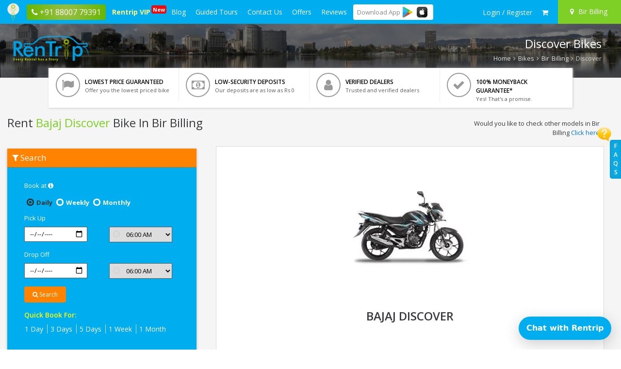

--- FILE ---
content_type: text/html; charset=UTF-8
request_url: https://www.rentrip.in/bike-on-rent/bir-billing/bajaj/discover
body_size: 11495
content:
<!DOCTYPE html><html lang="en"><head><!-- Google Tag Manager -->
<script>
function initGTM(){if(window.gtmDidInit)return!1;window.gtmDidInit=!0;let t=document.createElement("script");t.type="text/javascript",t.async=!0,t.onload=()=>{dataLayer.push({event:"gtm.js","gtm.start":new Date().getTime(),"gtm.uniqueEventId":0})},t.src="https://www.googletagmanager.com/gtm.js?id=GTM-NF3F52D",document.head.appendChild(t),"function"==typeof loadwebScrits?loadwebScrits():setTimeout(function(){"function"==typeof loadwebScrits&&loadwebScrits()},2e3)}
initGTM();
</script>
<!-- End Google Tag Manager -->
<meta charset="UTF-8"><title>Rent Bajaj Discover Bike in Bir Billing - Rentrip.in </title><meta name="description"content="Looking for Bajaj DiscoverBike on rent in Bir Billing? Hold on you are at perfect place. Rentrip offers one stop solution to your need. Hire the Bike at responsible price. "><meta name="google-site-verification"content="Q4mHeP4u04v5SsbUCKsEIUKMTRJYvUe06-ppLNeYD2Y"><meta name="viewport"content="width=device-width,initial-scale=1,maximum-scale=1"><meta property="fb:app_id" content="650828328400562" /><meta name="robots" content="INDEX, FOLLOW">
<link rel="canonical" href="https://www.rentrip.in/bike-on-rent/bir-billing/bajaj/discover" />
<meta property="og:locale" content="en_US" />
<meta property="og:type" content="page" />
<meta property="og:title" content="Rent Bajaj Discover Bike in Bir Billing - Rentrip.in" />
<meta property="og:description" content="Looking for Bajaj DiscoverBike on rent in Bir Billing? Hold on you are at perfect place. Rentrip offers one stop solution to your need. Hire the Bike at responsible price." />
<meta property="og:url" content="https://www.rentrip.in/bike-on-rent/bir-billing/bajaj/discover" />
<meta property="og:site_name" content="RenTrip" /> 
<meta property="og:image" content="https://www.rentrip.in/assets/images/share/image-bike.webp" />
<meta name="twitter:card" content="summary">
<meta name="twitter:site" content="@wearerentrip">
<meta name="twitter:title" content="Rent Bajaj Discover Bike in Bir Billing - Rentrip.in">
<meta name="twitter:description" content="Looking for Bajaj DiscoverBike on rent in Bir Billing? Hold on you are at perfect place. Rentrip offers one stop solution to your need. Hire the Bike at responsible price.">
<meta name="twitter:creator" content="@wearerentrip">
<meta name="twitter:url" content="https://www.rentrip.in/bike-on-rent/bir-billing/bajaj/discover">
<meta name="twitter:image" content="https://www.rentrip.in/assets/images/share/image-bike.webp">
<script type='application/ld+json'>{"@context": "http://schema.org","@type": "Product", "name": "Bike Rentals", "aggregateRating": {"@type": "AggregateRating","ratingValue": "4.8",    "ratingCount": "15966", "reviewCount": "15966" } } </script>
<link rel="shortcut icon"href="https://www.rentrip.in/uploads/favicon/favicon.png"><link href="https://www.rentrip.in/storage/cache/assets/1765874786-rtall.css" rel="stylesheet" />
  <!-- Facebook Pixel Code -->
<script>
function loadFbPixel() {
    !function(f,b,e,v,n,t,s)
    {if(f.fbq)return;n=f.fbq=function(){n.callMethod?
    n.callMethod.apply(n,arguments):n.queue.push(arguments)};
    if(!f._fbq)f._fbq=n;n.push=n;n.loaded=!0;n.version='2.0';
    n.queue=[];t=b.createElement(e);t.defer=!0;
    t.src=v;s=b.getElementsByTagName(e)[0];
    s.parentNode.insertBefore(t,s)}(window, document,'script',
    'https://connect.facebook.net/en_US/fbevents.js');
    fbq('init', '656094964585189');
    fbq('track', 'PageView');
   "function"==typeof callDataLayerNw?callDataLayerNw():setTimeout(function(){"function"==typeof callDataLayerNw&&callDataLayerNw()},2e3);
}
</script>
<noscript><img height="1" width="1" style="display:none"
  src="https://www.facebook.com/tr?id=656094964585189&ev=PageView&noscript=1"
/></noscript>
<!-- End Facebook Pixel Code -->
</head><body><!-- Google Tag Manager (noscript) -->
<noscript><iframe src="https://www.googletagmanager.com/ns.html?id=GTM-NF3F52D"
height="0" width="0" style="display:none;visibility:hidden"></iframe></noscript>
<!-- End Google Tag Manager (noscript) --><div id="nccnint"></div><div id="overlay"><div id="progstat"></div><div id="progress"></div></div><div id="sp-overlay"></div><div class="wrapper"><div class="content-main">  
<input type="hidden" id="ctylandpgtyp" value="bike">
<div class="header-menu">  
    <div class="mob-head-bar">
        <a href="javascript:;" class="menu-icon" id="topenu" aria-label="open navigation menu bar"><i class="fa fa-bars"></i></a>
        <p class="app-icon">
        <a href="https://www.rentrip.in">
            <img src="https://www.rentrip.in/assets/images/rentrip-icon.webp" alt="Rentrip Services" />
        </a>
        </p>
        <a href="tel:+9188007 79391" class="mobScreentopHadcall"><span><i class="fa fa-phone"></i></span> <span>+91 88007 79391</span></a>
    </div>
    <ul class="left-mega">
        <li><a href="https://www.rentrip.in"><img src="https://www.rentrip.in/assets/images/rentrip-icon.webp" alt="rentrip-icon" /></a></li>
                </li>
                <li class="shown-desktp phoneHgtophead">
            <a href="tel:+9188007 79391"><span><i class="fa fa-phone"></i></span> <span>+91 88007 79391</span></a>
        </li>
                <li class="vip"><a href="https://www.rentrip.in/membership/vip-customer"
                >Rentrip VIP <span class="newflag">New</span></a></li>
        <li><a href="https://www.rentrip.in/blog"
                >Blog</a></li>
        <li><a href="javascript:;" >Guided Tours</a>
            <ul class="dropmpmnu"><li><a href="https://www.rentrip.in/bike-tours">Bike Tours</a></li><li><a href="https://www.rentrip.in/holidays">Holidays</a></li><li><a href="https://www.rentrip.in/travel">Travel</a></li><li><a href="https://www.rentrip.in/activities">Activities</a></li></ul>        </li>
        <li><a href="https://www.rentrip.in/contact-us"
                >Contact Us</a></li>
        <li><a href="https://www.rentrip.in/coupons"
                >Offers</a></li>
        <li><a href="https://www.rentrip.in/reviews"
                >Reviews</a></li>
        <li class="border-radius-1 dwblApp">
            <span class="d-inline-block valign-middle tittle">Download <span>App</span></span>
            <a href="https://play.google.com/store/apps/details?id=in.rentrip.rentals" class="d-inline-block valign-middle" rel="nofollow" target="_blank"><img class="iconap mr-4" loading="lazy" src="https://www.rentrip.in/assets/images/playstore-i.webp" alt="" /></a>
            <a href="https://apps.apple.com/in/app/rentrip-rentals/id1663360571" target="_blank" rel="nofollow" class="d-inline-block valign-middle"><img class="iconap mr-4" loading="lazy" src="https://www.rentrip.in/assets/images/apple.webp" alt="" /></a>
        </li>   
        <li class="border-radius-1 dwblApp mobvv">
            <span class="d-inline-block valign-middle tittle">Download <span>App</span></span>
            <a href="https://play.google.com/store/apps/details?id=in.rentrip.rentals" class="d-inline-block valign-middle" rel="nofollow" target="_blank"><img class="iconap mr-4" loading="lazy" src="https://www.rentrip.in/assets/images/playstore-i.webp" alt="" /></a>
            <a href="https://apps.apple.com/in/app/rentrip-rentals/id1663360571" rel="nofollow" target="_blank" class="d-inline-block valign-middle"><img loading="lazy" src="https://www.rentrip.in/assets/images/apple.webp" alt="" class="iconap" /></a>
        </li> 
                <li class="shown-mob"><a href="https://www.rentrip.in/account/register">Login / Register</a></li>
            </ul>
    <ul class="right">
                        
            <li class="lgdrpuser">
                <a href="https://www.rentrip.in/account/sign-in" aria-label="sign in to your account">
                    <span class="hidden-md-up"><i class="fa fa-user"></i></span><span class="hidden-sm-down">Login / Register</span>
                </a>
               <!-- <ul class="logdrop-rtdsg">
                    <li><a href="https://www.rentrip.in/account/sign-in"><i class="fa fa-user"></i> Customer Login</a></li>
                    <li><a href="https://www.rentrip.in/dealer/account/sign-in"><i class="fa fa-male"></i> Dealer Login</a></li>
                </ul>-->
            </li>
                <li>
            <a href="javascript:;" id="actCartPop" data-toggle="tooltip" title="My Cart" aria-label="check quick cart products"><i class="fa fa-shopping-cart"></i>
                <span id="hdCrtCnt001"></span>
            </a>
        </li>
                <li class="location"><a href="javascript:;" id="actLocationPop" aria-label="Select your city"><i class="fa fa-map-marker"></i> <span class="hidden-sm-down">Bir Billing</span></a></li>
    </ul>    
</div>   
<div class="cart-window" id="cartWindow">
    <p class="head"><i class="fa fa-shopping-cart"></i> Shopping Cart <span class="popcls" id="cartcls"><i class="fa fa-times"></i></span></p>
    <div id="cart-body"><div id="hdshopCrt001"></div></div>
</div> 
<div class="location-window" id="locWindow">
    <p class="head"><i class="fa fa-map-marker"></i> Location <span class="popcls" id="loccls"><i class="fa fa-times"></i></span></p>
    <div class="top">
        <input type="text" id="city-searcher" autocomplete="off" placeholder="Enter your city" maxlength="40">
        <div id="srch-result"></div>
    </div>
    <div class="middle">
        <h4 id="hdctyNxt001">Cities</h4>
    </div>
</div>
<!-- End Location -->
    
<div id="faqpopTabRgt"></div><div class="sub-header-part bikeList">
    <div class="sub-rt-overlay bikeList" style="background: rgba(0, 0, 0, 0.5)"></div>
    <div class="container">
        <div class="c-data">
            <div class="logo">
            	<a href="https://www.rentrip.in">
                                                    <img loading="lazy" src="https://www.rentrip.in/uploads/logo/logo-rentrip.webp" alt="Rentrip Services" class="img-responsive" />
                                </a>
            </div>
            <div class="sub-right-text">
                <h2>Discover Bikes</h2>
                <p class="sep-back">
                    <a href="https://www.rentrip.in">Home</a> <i class="fa fa-angle-right"></i>
                    <a href="https://www.rentrip.in/rent-bike">Bikes</a> <i class="fa fa-angle-right"></i>
                    <a href="https://www.rentrip.in/rent-bike/bir-billing">Bir Billing</a> <i class="fa fa-angle-right"></i> Discover
                </p>
            </div>
        </div>    
    </div>
</div>
<div class="full-grey">  
    <div class="container">
            
        <div class="whyrnt-points dsktp">
            <ul>
            	<li>
                	<p><i class="fa fa-flag"></i></p>
                    <span>LOWEST PRICE GUARANTEED</span>
                    <p>Offer you the lowest priced bike</p>
                </li>
            	<li>
                	<p><i class="fa fa-money"></i></p>
                    <span>LOW-SECURITY DEPOSITS</span>
                    <p>Our deposits are as low as Rs 0</p>
                </li>
            	<li>
                	<p><i class="fa fa-user"></i></p>
                    <span>VERIFIED DEALERS</span>
                    <p>Trusted and verified dealers</p>
                </li>
            	<li>
                	<p><i class="fa fa-check"></i></p>
                    <span>100% MONEYBACK GUARANTEE*</span>
                    <p>Yes! That's a promise.</p>
                </li>
                
            </ul>	
        </div>
        
    	        
		<p>&nbsp;</p>
        <div class="row">
            <div class="col-md-7">
                <h1 class="clpg-locNm bikeList">Rent <span>Bajaj Discover</span> Bike In Bir Billing</h1>
                <h2 class="hdider">Rent Bajaj Discover In Bir Billing</h2>
            </div>
            <div class="col-md-5">
                <div class="text-right">
                    <p class="nwfloattxtlke">Would you like to check other models in Bir Billing
                    <a href="https://www.rentrip.in/rent-bike/bir-billing">Click here</a></p>
                </div>
            </div>
        </div>
        <div class="left-folder-rtlndpg">
        	<h4 class="top-ttl"><i class="fa fa-filter"></i> Search</h4>
        	<form action="https://www.rentrip.in/rent-bike/bir-billing" method="get" id="ctypgsrchperfrm">
            <input type="hidden" name="model" value="discover" />
            <div id="ctypgcsts"></div>
            <div class="row">
                <div class="col-md-12">
                    <label for="" class="control-label col-sm-12">Book at <a href="javascript:;" id="act-bookatinfo"><i class="fa fa-info-circle"></i></a></label>
                    <div class="col-md-12">
                        <div class="radio" style="padding-left:5px;display:inline-block;">
                        <label for="bokdaily"><input type="radio" name="book_at" value="daily" id="bokdaily" checked="checked" /> <span style="font-size:13px;font-weight:700;">Daily</span></label>
                        </div>
                        <div class="radio" style="padding-left:5px;display:inline-block;">
                        <label for="bokweek"><input type="radio" name="book_at" value="weekly" id="bokweek" /> <span style="font-size:13px;font-weight:700;">Weekly</span></label>
                        </div>
                        <div class="radio" style="padding-left:5px;display:inline-block;">
                        <label for="bokmonth"><input type="radio" name="book_at" value="monthly" id="bokmonth" /> <span style="font-size:13px;font-weight:700;">Monthly</span></label>
                        </div>
                    </div>
                </div>
            </div>
            <div class="row">    
                <div class="col-md-12">
                     <label for="" class="control-label col-sm-12 col-xs-12">Pick Up</label>
                    <div class="col-md-6 col-sm-6 col-xs-6">
                        <div class="form-group">
                            <input type="date" name="pick" id="inpckdateNsd" value="" min="2026-01-17" autocomplete="off" class="datepicker" />
                        </div>    
                    </div>
                    <div class="col-md-6 col-sm-6 col-xs-6">
                        <div class="form-group has-icon">
                            <i class="fa fa-clock-o"></i>
                            <select name="pick_time" id="ptime">
                                                                <option value="06:00">06:00 AM</option>
                                                                <option value="07:00">07:00 AM</option>
                                                                <option value="08:00">08:00 AM</option>
                                                                <option value="09:00">09:00 AM</option>
                                                                <option value="10:00">10:00 AM</option>
                                                                <option value="11:00">11:00 AM</option>
                                                                <option value="12:00">12:00 PM</option>
                                                                <option value="13:00">01:00 PM</option>
                                                                <option value="14:00">02:00 PM</option>
                                                                <option value="15:00">03:00 PM</option>
                                                                <option value="16:00">04:00 PM</option>
                                                                <option value="17:00">05:00 PM</option>
                                                                <option value="18:00">06:00 PM</option>
                                                                <option value="19:00">07:00 PM</option>
                                                                <option value="20:00">08:00 PM</option>
                                                                <option value="21:00">09:00 PM</option>
                                                                <option value="22:00">10:00 PM</option>
                                                                <option value="23:00">11:00 PM</option>
                                                            </select>
                        </div>
                    </div>
                </div>
            </div>
            <div class="row">    
                <div class="col-md-12">
                    <label for="" class="control-label col-sm-12 col-xs-12">Drop Off</label>
                    <div class="col-md-6 col-sm-6 col-xs-6">
                        <div class="form-group">
                            <input type="date" name="drop" id="indrpdateNsd" value="" min="2026-01-17" autocomplete="off" class="datepicker" />
                        </div>    
                    </div>
                    <div class="col-md-6 col-sm-6 col-xs-6">
                        <div class="form-group has-icon">
                            <i class="fa fa-clock-o"></i>
                            <select name="drop_time" id="dtime">
                                                                <option value="06:00">06:00 AM</option>
                                                                <option value="07:00">07:00 AM</option>
                                                                <option value="08:00">08:00 AM</option>
                                                                <option value="09:00">09:00 AM</option>
                                                                <option value="10:00">10:00 AM</option>
                                                                <option value="11:00">11:00 AM</option>
                                                                <option value="12:00">12:00 PM</option>
                                                                <option value="13:00">01:00 PM</option>
                                                                <option value="14:00">02:00 PM</option>
                                                                <option value="15:00">03:00 PM</option>
                                                                <option value="16:00">04:00 PM</option>
                                                                <option value="17:00">05:00 PM</option>
                                                                <option value="18:00">06:00 PM</option>
                                                                <option value="19:00">07:00 PM</option>
                                                                <option value="20:00">08:00 PM</option>
                                                                <option value="21:00">09:00 PM</option>
                                                                <option value="22:00">10:00 PM</option>
                                                                <option value="23:00">11:00 PM</option>
                                                            </select>
                        </div>
                    </div>
                </div>
            </div>
            <div class="row">    
                <div class="col-md-12 col-sm-12">
                    <div class="col-md-12">
                        <div class="filter-btn" style="padding: 0px;">
                            <button type="button" id="nw_ldatesbtn" class="btn btn-theme"><i class="fa fa-search"></i> Search</button>
                        </div>
                    </div>
                </div>
                <div class="col-md-12 col-sm-12">
                    <div class="col-md-12">
                    	                        <div class="short-bookserch">
                            <span>Quick Book For: </span>
                            <a href="https://www.rentrip.in/rent-bike/bir-billing?model=discover&book_at=daily&pick=17-01-2026&pick_time=18:00&drop=18-01-2026&drop_time=18:00">1 Day</a>
                            <a href="https://www.rentrip.in/rent-bike/bir-billing?model=discover&book_at=daily&pick=17-01-2026&pick_time=18:00&drop=20-01-2026&drop_time=18:00">3 Days</a>
                            <a href="https://www.rentrip.in/rent-bike/bir-billing?model=discover&book_at=daily&pick=17-01-2026&pick_time=18:00&drop=22-01-2026&drop_time=18:00">5 Days</a>
                            <a href="https://www.rentrip.in/rent-bike/bir-billing?model=discover&book_at=daily&pick=17-01-2026&pick_time=18:00&drop=24-01-2026&drop_time=18:00">1 Week</a>
                            <a href="https://www.rentrip.in/rent-bike/bir-billing?model=discover&book_at=daily&pick=17-01-2026&pick_time=18:00&drop=17-02-2026&drop_time=18:00">1 Month</a>
                        </div>
                    </div>
                </div>    
            </div>
            </form>
        </div>

        <p class="nwfloattxtlkemob">
            Would you like to check other models in Bir Billing
            <a href="https://www.rentrip.in/rent-bike/bir-billing">Click here</a>
        </p>
        
        <div class="whyrnt-points mobst">
            <ul>
            	<li>
                	<p><i class="fa fa-flag"></i></p>
                    <span>LOWEST PRICE GUARANTEED</span>
                    <p>Offer you the lowest priced bike</p>
                </li>
            	<li>
                	<p><i class="fa fa-money"></i></p>
                    <span>LOW-SECURITY DEPOSITS</span>
                    <p>Our deposits are as low as Rs 0</p>
                </li>
            	<li>
                	<p><i class="fa fa-user"></i></p>
                    <span>VERIFIED DEALERS</span>
                    <p>Trusted and verified dealers</p>
                </li>
            	<li>
                	<p><i class="fa fa-check"></i></p>
                    <span>100% MONEYBACK GUARANTEE*</span>
                    <p>Yes! That's a promise.</p>
                </li>
                
            </ul>	
        </div>
        
        <div class="right-folder-rtlndpg">
        	<div class="bkmod009">
            <p class="lftimg">
        	 
			<img loading="lazy" src="https://www.rentrip.in/uploads/products/bike/500x350/593184IMG_1466795237.webp" alt="model image" />
                        </p>
            <div class="rghttxt">
            	<span class="bikettl">Bajaj Discover</span>
                <input type="hidden" id="cty001" value="Bir Billing" />
                <input type="hidden" id="cty002" value="bir-billing" />
                <input type="hidden" id="mdl001" value="208" />
                <input type="hidden" id="mdln001" value="Discover" />
                <input type="hidden" id="mdlf001" value="discover" />
                <input type="hidden" id="mdlbf001" value="bajaj" />
                                <div></div>
            </div>
            </div>
        </div>         
        <div class="row">
        	<div>
               
            </div>
        	<div>
            <div class="col-md-12"><div class="dealer-ratingstm"><h4 class="title"><i class="fa fa-motorcycle"></i> Popular Models in Bir Billing</h4>
                    <ul class="models-inline lndpgfocus dealerRateCol text-center"><li><a href="https://www.rentrip.in/bike-on-rent/bir-billing/suzuki/access" title="Rent Access bike at Rs. 499 /day"><img loading="lazy" src="https://www.rentrip.in/uploads/products/bike/150x150/803856IMG_1550576072.webp" alt="" /><p>Access</p><p class="raterOW count short"><span class="first"><i class="fa fa-inr"></i> 499</span><span class="ttlrvs">/day</span></p></a></li><li><a href="https://www.rentrip.in/bike-on-rent/bir-billing/honda/activa-125-bs6" title="Rent Activa 125 BS6 bike at Rs. 599 /day"><img loading="lazy" src="https://www.rentrip.in/uploads/products/bike/150x150/803856IMG_1710584788.webp" alt="" /><p>Activa 125 BS6</p><p class="raterOW count short"><span class="first"><i class="fa fa-inr"></i> 599</span><span class="ttlrvs">/day</span></p></a></li><li><a href="https://www.rentrip.in/bike-on-rent/bir-billing/tvs/jupiter-bsiv" title="Rent Jupiter BSIV bike at Rs. 599 /day"><img loading="lazy" src="https://www.rentrip.in/uploads/products/bike/150x150/803856IMG_1719215120.webp" alt="" /><p>Jupiter BSIV</p><p class="raterOW count short"><span class="first"><i class="fa fa-inr"></i> 599</span><span class="ttlrvs">/day</span></p></a></li><li><a href="https://www.rentrip.in/bike-on-rent/bir-billing/royal-enfield/himalayan-bs6" title="Rent Himalayan BS6 bike at Rs. 1500 /day"><img loading="lazy" src="https://www.rentrip.in/uploads/products/bike/150x150/803856IMG_1713079476.webp" alt="" /><p>Himalayan BS6</p><p class="raterOW count short"><span class="first"><i class="fa fa-inr"></i> 1500</span><span class="ttlrvs">/day</span></p></a></li><li><a href="https://www.rentrip.in/bike-on-rent/bir-billing/royal-enfield/meteor-350" title="Rent Meteor 350 bike at Rs. 2500 /day"><img loading="lazy" src="https://www.rentrip.in/uploads/products/bike/150x150/803856IMG_1627388329.webp" alt="" /><p>Meteor 350</p><p class="raterOW count short"><span class="first"><i class="fa fa-inr"></i> 2500</span><span class="ttlrvs">/day</span></p></a></li><ul></div></div> 
            </div>
        </div>  
                <div class="ref-earn">
            <div class="leftprt">
                <img loading="lazy" src="https://www.rentrip.in/assets/images/refer-and-earn-icon.webp" alt="refer & earn" align="left" />
                <p class="bgid">
                    <span>Introducing</span>
                    <font>REFER &amp; EARN</font>
                    <strong>No Limit, Get Cashback on Every Friend Who Join Us.</strong>
                </p>
            </div>
            <div class="rightprt">
                <a href="https://www.rentrip.in/myaccount/refer-and-earn">Earn Money</a>
            </div>
        </div>
    </div>
</div>
<div class="white-space"></div>
<div class="container">
    <div class="row">
        <div class="col-md-12">
            <p class="text-center default-color size18"><i class="fa fa-refresh"></i></p>
            <h2 class="text-center fancy"><span>HOW TO USE?</span></h2>       
        </div>
    </div>
</div>        
<div class="">  
    <div class="container">               
        <div class="row">
            <div class="col-md-12">
            	<ul class="use_ul04">
                	<li>
                    	<div class="use_0904">
                        	<p class="img"><img loading="lazy" src="https://www.rentrip.in/assets/images/icons/select-a-bike.webp" alt="select bike" /></p>
                            <h3>Select Your Bike</h3>
                            <span>You can search & select bike from our wide range.</span>
                        </div>
                    </li>
                	<li>
                    	<div class="use_0904">
                        	<p class="img"><img loading="lazy" src="https://www.rentrip.in/assets/images/icons/select-to-cart.webp" alt="add to cart" /></p>
                            <h3>Add to Cart</h3>
                            <span>Easily add multiple bike in your cart or direct book from "BookNow" button.</span>
                        </div>
                    </li>
                	<li>
                    	<div class="use_0904">
                        	<p class="img"><img loading="lazy" src="https://www.rentrip.in/assets/images/icons/pick-up.webp" alt="pick up location" /></p>
                            <h3>Pick Your Bike</h3>
                            <span>Find the pickup location and pick a bike.</span>
                        </div>
                    </li>
                	<li>
                    	<div class="use_0904">
                        	<p class="img"><img loading="lazy" src="https://www.rentrip.in/assets/images/icons/ride-your-bike.webp" alt="ride bike" /></p>
                            <h3>Ride Anywhere</h3>
                            <span>We do not have kms limit.</span>
                        </div>
                    </li>
                </ul>
            </div>
        </div>
    </div>
</div> 
<div class="white-space"></div> 
<div class="container">
    <div class="row">
        <div class="col-md-12">
            <p class="text-center default-color size18"><i class="fa fa-map-marker"></i></p>
            <h2 class="text-center fancy"><span>RENT <b>DISCOVER</b> IN OTHER CITIES</span></h2>
            <div>
            <ul class="line-in-3-links"><li><a href="https://www.rentrip.in/bike-on-rent/agartala/bajaj/discover">Rent Discover bike in Agartala</a></li><li><a href="https://www.rentrip.in/bike-on-rent/ahmedabad/bajaj/discover">Rent Discover bike in Ahmedabad</a></li><li><a href="https://www.rentrip.in/bike-on-rent/bangalore/bajaj/discover">Rent Discover bike in Bangalore</a></li><li><a href="https://www.rentrip.in/bike-on-rent/bhopal/bajaj/discover">Rent Discover bike in Bhopal</a></li><li><a href="https://www.rentrip.in/bike-on-rent/bhubaneswar/bajaj/discover">Rent Discover bike in Bhubaneswar</a></li><li><a href="https://www.rentrip.in/bike-on-rent/chandigarh/bajaj/discover">Rent Discover bike in Chandigarh</a></li><li><a href="https://www.rentrip.in/bike-on-rent/chennai/bajaj/discover">Rent Discover bike in Chennai</a></li><li><a href="https://www.rentrip.in/bike-on-rent/coimbatore/bajaj/discover">Rent Discover bike in Coimbatore</a></li><li><a href="https://www.rentrip.in/bike-on-rent/cuttack/bajaj/discover">Rent Discover bike in Cuttack</a></li><li><a href="https://www.rentrip.in/bike-on-rent/dehradun/bajaj/discover">Rent Discover bike in Dehradun</a></li><li><a href="https://www.rentrip.in/bike-on-rent/delhi/bajaj/discover">Rent Discover bike in Delhi</a></li><li><a href="https://www.rentrip.in/bike-on-rent/faridabad/bajaj/discover">Rent Discover bike in Faridabad</a></li><li><a href="https://www.rentrip.in/bike-on-rent/gangtok/bajaj/discover">Rent Discover bike in Gangtok</a></li><li><a href="https://www.rentrip.in/bike-on-rent/ghaziabad/bajaj/discover">Rent Discover bike in Ghaziabad</a></li><li><a href="https://www.rentrip.in/bike-on-rent/goa/bajaj/discover">Rent Discover bike in Goa</a></li><li><a href="https://www.rentrip.in/bike-on-rent/gurgaon/bajaj/discover">Rent Discover bike in Gurgaon</a></li><li><a href="https://www.rentrip.in/bike-on-rent/guwahati/bajaj/discover">Rent Discover bike in Guwahati</a></li><li><a href="https://www.rentrip.in/bike-on-rent/gwalior/bajaj/discover">Rent Discover bike in Gwalior</a></li><li><a href="https://www.rentrip.in/bike-on-rent/haridwar/bajaj/discover">Rent Discover bike in Haridwar</a></li><li><a href="https://www.rentrip.in/bike-on-rent/indore/bajaj/discover">Rent Discover bike in Indore</a></li><li><a href="https://www.rentrip.in/bike-on-rent/jaipur/bajaj/discover">Rent Discover bike in Jaipur</a></li><li><a href="https://www.rentrip.in/bike-on-rent/jodhpur/bajaj/discover">Rent Discover bike in Jodhpur</a></li><li><a href="https://www.rentrip.in/bike-on-rent/kanpur/bajaj/discover">Rent Discover bike in Kanpur</a></li><li><a href="https://www.rentrip.in/bike-on-rent/kharagpur/bajaj/discover">Rent Discover bike in Kharagpur</a></li><li><a href="https://www.rentrip.in/bike-on-rent/kochi/bajaj/discover">Rent Discover bike in Kochi</a></li><li><a href="https://www.rentrip.in/bike-on-rent/kolkata/bajaj/discover">Rent Discover bike in Kolkata</a></li><li><a href="https://www.rentrip.in/bike-on-rent/kota/bajaj/discover">Rent Discover bike in Kota</a></li><li><a href="https://www.rentrip.in/bike-on-rent/leh/bajaj/discover">Rent Discover bike in Leh</a></li><li><a href="https://www.rentrip.in/bike-on-rent/lucknow/bajaj/discover">Rent Discover bike in Lucknow</a></li><li><a href="https://www.rentrip.in/bike-on-rent/manali/bajaj/discover">Rent Discover bike in Manali</a></li><li><a href="https://www.rentrip.in/bike-on-rent/mathura/bajaj/discover">Rent Discover bike in Mathura</a></li><li><a href="https://www.rentrip.in/bike-on-rent/mcleod-ganj/bajaj/discover">Rent Discover bike in McLeod Ganj</a></li><li><a href="https://www.rentrip.in/bike-on-rent/mountabu/bajaj/discover">Rent Discover bike in MountAbu</a></li><li><a href="https://www.rentrip.in/bike-on-rent/mumbai/bajaj/discover">Rent Discover bike in Mumbai</a></li><li><a href="https://www.rentrip.in/bike-on-rent/nagpur/bajaj/discover">Rent Discover bike in Nagpur</a></li><li><a href="https://www.rentrip.in/bike-on-rent/nainital/bajaj/discover">Rent Discover bike in Nainital</a></li><li><a href="https://www.rentrip.in/bike-on-rent/nashik/bajaj/discover">Rent Discover bike in Nashik</a></li><li><a href="https://www.rentrip.in/bike-on-rent/noida/bajaj/discover">Rent Discover bike in Noida</a></li><li><a href="https://www.rentrip.in/bike-on-rent/Patiala/bajaj/discover">Rent Discover bike in Patiala</a></li><li><a href="https://www.rentrip.in/bike-on-rent/patna/bajaj/discover">Rent Discover bike in Patna</a></li><li><a href="https://www.rentrip.in/bike-on-rent/pondicherry/bajaj/discover">Rent Discover bike in Pondicherry</a></li><li><a href="https://www.rentrip.in/bike-on-rent/pune/bajaj/discover">Rent Discover bike in Pune</a></li><li><a href="https://www.rentrip.in/bike-on-rent/puri/bajaj/discover">Rent Discover bike in Puri</a></li><li><a href="https://www.rentrip.in/bike-on-rent/raipur/bajaj/discover">Rent Discover bike in Raipur</a></li><li><a href="https://www.rentrip.in/bike-on-rent/ranchi/bajaj/discover">Rent Discover bike in Ranchi</a></li><li><a href="https://www.rentrip.in/bike-on-rent/rishikesh/bajaj/discover">Rent Discover bike in Rishikesh</a></li><li><a href="https://www.rentrip.in/bike-on-rent/rourkela/bajaj/discover">Rent Discover bike in Rourkela</a></li><li><a href="https://www.rentrip.in/bike-on-rent/shimla/bajaj/discover">Rent Discover bike in Shimla</a></li><li><a href="https://www.rentrip.in/bike-on-rent/siliguri/bajaj/discover">Rent Discover bike in Siliguri</a></li><li><a href="https://www.rentrip.in/bike-on-rent/solan/bajaj/discover">Rent Discover bike in Solan</a></li><li><a href="https://www.rentrip.in/bike-on-rent/srinagar/bajaj/discover">Rent Discover bike in Srinagar</a></li><li><a href="https://www.rentrip.in/bike-on-rent/tirupati/bajaj/discover">Rent Discover bike in Tirupati</a></li><li><a href="https://www.rentrip.in/bike-on-rent/udaipur/bajaj/discover">Rent Discover bike in Udaipur</a></li><li><a href="https://www.rentrip.in/bike-on-rent/vadodara/bajaj/discover">Rent Discover bike in Vadodara</a></li><li><a href="https://www.rentrip.in/bike-on-rent/varanasi/bajaj/discover">Rent Discover bike in Varanasi</a></li><li><a href="https://www.rentrip.in/bike-on-rent/visakhapatnam/bajaj/discover">Rent Discover bike in Visakhapatnam</a></li><li><a href="https://www.rentrip.in/bike-on-rent/vrindavan/bajaj/discover">Rent Discover bike in Vrindavan</a></li></ul>            </div>   
        </div>
    </div>
</div>          
<div class="white-space"></div>          	
<div class="full-grey">  
    <div class="container"> 
        <div class="row">
            <div class="col-md-12">
                <p class="text-center default-color size18"><i class="fa fa-question-circle-o"></i></p>
                <h2 class="text-center fancy"><span>FAQs</span></h2>       
            </div>
        </div>
        <div class="row">
            <div class="col-md-12">
        		<div>
                <div class="rt-tabs"><ul id="rt-tabs"><li class="active"><a href="javascript:;" class="ahead">What is the process to rent a bike?</a>
                                        <p>Just login to <a href="https://www.rentrip.in/">www.rentrip.in</a>, Select the bike which you want to book and checkout. Once your payment is processed, you get the complete details of the dealer with the location link and contact number. You shall also get the contact details of your dedicated trip manager at the same time. Just collect your bike and ride off. It's super easy, isn't it?</p>
                                    </li><li ><a href="javascript:;" class="ahead">I want to first see the bike then I shall book it. Please share the address with me.</a>
                                        <p>Possibly, you want to make a deal outside RenTrip. We advise you to book online and have your Booking ID in hand . We only extend support for the customers booking with RenTrip.  Please refer RenTrip's 100% moneyback guarantee.</p>
                                    </li><li ><a href="javascript:;" class="ahead">How can I book a bike without seeing it physically?</a>
                                        <p>We offer a 100% moneyback guarantee. Pay a commitment advance to reserve the bike. Reach location and test drive your bike. If there is any issue in the vehicle, raise a ticket and you shall be refunded 100% amount you have paid us. No questions asked in case there is Mechanical fault in the Vehicle.</p>
                                    </li><li ><a href="javascript:;" class="ahead">How shall I get the address to pick up the motorcycle?</a>
                                        <p>Once your booking is complete, you get an E-mail and SMS having the complete address and contact number of the dealer. These details are also printed on your invoice and always available on your personal dashboard.</p>
                                    </li><li ><a href="javascript:;" class="ahead">How do I get booking confirmation?</a>
                                        <p>After completing your booking on Rentrip you will get a message and email which includes your pick-up location and time and other details of the booking. You can also call your trip manager for any assistance 24 x 7.</p>
                                    </li></ul><a href="https://www.rentrip.in/faqs?product=bike" target="_blank">Read All FAQs</a></div>      
                </div>
            </div>
        </div>
    </div>
</div>
<div class="white-space"></div>
<div class="container">
    <div class="row">
        <div class="col-md-12">
            <p class="text-center default-color size18"><i class="fa fa-shield"></i></p>
            <h2 class="text-center fancy"><span>WHY RENTRIP?</span></h2>       
        </div>
    </div>
</div>        
<div class="container"> 
    <div class="row">
        <div class="col-md-12">
        	<ul class="info_ul01">
            	<li>
                	<div class="info_09o1">
                    	<p class="img"><img loading="lazy" src="https://www.rentrip.in/assets/images/icons/route.webp" alt="no riding limits" /></p>
                        <h4>No Riding Limits</h4>
                        <span>Odometer Won't Scare You Anymore.</span>
                    </div>
                </li>
            	<li>
                	<div class="info_09o1">
                    	<p class="img"><img loading="lazy" src="https://www.rentrip.in/assets/images/icons/helmet.webp" alt="helmet" /></p>
                        <h4>Freebies</h4>
                        <span>Helmets Always, Sometimes More.</span>
                    </div>
                </li>
            	<li>
                	<div class="info_09o1">
                    	<p class="img"><img loading="lazy" src="https://www.rentrip.in/assets/images/icons/secure-payment.webp" alt="secure payment" /></p>
                        <h4>Secure Payments</h4>
                        <span>Our Payment Partners are Industry Leaders.</span>
                    </div>
                </li>
            	<li>
                	<div class="info_09o1">
                    	<p class="img"><img loading="lazy" src="https://www.rentrip.in/assets/images/icons/24-hours.webp" alt="24 hours" /></p>
                        <h4>No Bullshit</h4>
                        <span>A Day Rent is simply for 24 hrs, We mean it.</span>
                    </div>
                </li>
            	<li>
                	<div class="info_09o1">
                    	<p class="img"><img loading="lazy" src="https://www.rentrip.in/assets/images/icons/person.webp" alt="verified dealers" /></p>
                        <h4>Verified Dealers</h4>
                        <span>Every Single Dealer is Committed to Quality Service.</span>
                    </div>
                </li>
            	<li>
                	<div class="info_09o1">
                    	<p class="img"><img loading="lazy" src="https://www.rentrip.in/assets/images/icons/cash.webp" alt="money back Guarantee" /></p>
                        <h4>100% Moneyback*</h4>
                        <span>Not Happy With Service, Take Your Money Back.</span>
                    </div>
                </li>
            </ul>
        </div>
    </div>
</div> 
<div class="white-space"></div>
<div class="full-white">  
    <div class="container">
        <p class="text-center headline">We're here to provide helpful information when you need it most. And if you have a question, we're here to help with that too.</p>               
        <div class="row">
            <div class="col-md-4">
                <div class="three-box" data-aos="flip-down">
                    <h3>CALL US</h3>
                    <p>+91 9127008800</p>
                </div>
            </div>
            <div class="col-md-4">
                <div class="three-box" data-aos="flip-down">
                    <h3>GENERAL ENQUIRY</h3>
                    <p>info@rentrip.in</p>
                </div>    
            </div>
            <div class="col-md-4">
                <div class="three-box" data-aos="flip-down">
                    <h3>SUPPORT</h3>
                    <p>support@rentrip.in</p>
                </div>    
            </div>
        </div>
    </div>
</div>
<div class="full-grey">  
    <div class="container">
        <div class="row">
            <div class="col-md-12"> 
            <ul class="pgkeywords"><li>Now its easy to get two wheeler Discover for rent in Bir Billing or  Discover bike hire in Bir Billing. We do provide monthly bike rental in Bir Billing city. One of the best, bike rentals in Bir Billing. We provide cheap bike rental Bir Billing. Scooter rental Bir Billing is our top priority to provide bike on rent near me (you). Find us with bike rental near me on search engines. You can hire good condition motorcycle for rent in Bir Billing. We are extremly proud to have a customer like you to rent bike in Bir Billing. User friendly website to rent bike in Bir Billing. High quality assurance with rent a motorbike in Bir Billing. We are everywhere, now rent a bike anywhere in india. We have flexible timings. You can rent Discover bike on a daily, weekly and monthly basis.</li>
            <li style="display:none"> Discover Two Wheeler Rentals, Discover Two Wheeler Rent,  Discover Two Wheeler On Rent, Discover Two Wheeler Hire, Bir Billing 2 Wheeler Rental, Rent A Discover Bike In Bir Billing City</li>
            </ul>   
            </div>
        </div>
    </div>
</div>  
<div class="bg-light p-t-3 p-b-3">  
    <div class="container">
                <h2 class="font-16 font-weight-bold">Explore Our Services</h2>
        <ul class="lines-with-commas">
                    <li><a href="https://www.rentrip.in/rent-bike">Rent a Bike</a></li>
                    <li><a href="https://www.rentrip.in/rent-car">Rent a Car</a></li>
                    <li><a href="https://www.rentrip.in/rent-bicycle">Rent a Bicycle</a></li>
            
            </ul>
        
                                <h2 class="font-16 font-weight-bold m-t-2">Bike Rentals in India</h2>
            <ul class="line-in-5-links">
                                            <li><a href="https://www.rentrip.in/rent-bike/agartala">Bike Rental in Agartala</a></li>
                                <li><a href="https://www.rentrip.in/rent-bike/agra">Bike Rental in Agra</a></li>
                                <li><a href="https://www.rentrip.in/rent-bike/ahmedabad">Bike Rental in Ahmedabad</a></li>
                                <li><a href="https://www.rentrip.in/rent-bike/aurangabad">Bike Rental in Aurangabad</a></li>
                                <li><a href="https://www.rentrip.in/rent-bike/bangalore">Bike Rental in Bangalore</a></li>
                                <li><a href="https://www.rentrip.in/rent-bike/bhopal">Bike Rental in Bhopal</a></li>
                                <li><a href="https://www.rentrip.in/rent-bike/bhubaneswar">Bike Rental in Bhubaneswar</a></li>
                                <li><a href="https://www.rentrip.in/rent-bike/bir-billing">Bike Rental in Bir Billing</a></li>
                                <li><a href="https://www.rentrip.in/rent-bike/chandigarh">Bike Rental in Chandigarh</a></li>
                                <li><a href="https://www.rentrip.in/rent-bike/chennai">Bike Rental in Chennai</a></li>
                                <li><a href="https://www.rentrip.in/rent-bike/coimbatore">Bike Rental in Coimbatore</a></li>
                                <li><a href="https://www.rentrip.in/rent-bike/cuttack">Bike Rental in Cuttack</a></li>
                                <li><a href="https://www.rentrip.in/rent-bike/darjeeling">Bike Rental in Darjeeling</a></li>
                                <li><a href="https://www.rentrip.in/rent-bike/dehradun">Bike Rental in Dehradun</a></li>
                                <li><a href="https://www.rentrip.in/rent-bike/delhi">Bike Rental in Delhi</a></li>
                                <li><a href="https://www.rentrip.in/rent-bike/faridabad">Bike Rental in Faridabad</a></li>
                                <li><a href="https://www.rentrip.in/rent-bike/gangtok">Bike Rental in Gangtok</a></li>
                                <li><a href="https://www.rentrip.in/rent-bike/ghaziabad">Bike Rental in Ghaziabad</a></li>
                                <li><a href="https://www.rentrip.in/rent-bike/goa">Bike Rental in Goa</a></li>
                                <li><a href="https://www.rentrip.in/rent-bike/gurgaon">Bike Rental in Gurgaon</a></li>
                                <li><a href="https://www.rentrip.in/rent-bike/guwahati">Bike Rental in Guwahati</a></li>
                                <li><a href="https://www.rentrip.in/rent-bike/gwalior">Bike Rental in Gwalior</a></li>
                                <li><a href="https://www.rentrip.in/rent-bike/haridwar">Bike Rental in Haridwar</a></li>
                                <li><a href="https://www.rentrip.in/rent-bike/hubli">Bike Rental in Hubli</a></li>
                                <li><a href="https://www.rentrip.in/rent-bike/hyderabad">Bike Rental in Hyderabad</a></li>
                                <li><a href="https://www.rentrip.in/rent-bike/indore">Bike Rental in Indore</a></li>
                                <li><a href="https://www.rentrip.in/rent-bike/jaipur">Bike Rental in Jaipur</a></li>
                                <li><a href="https://www.rentrip.in/rent-bike/jodhpur">Bike Rental in Jodhpur</a></li>
                                <li><a href="https://www.rentrip.in/rent-bike/kanpur">Bike Rental in Kanpur</a></li>
                                <li><a href="https://www.rentrip.in/rent-bike/kharagpur">Bike Rental in Kharagpur</a></li>
                                <li><a href="https://www.rentrip.in/rent-bike/kochi">Bike Rental in Kochi</a></li>
                                <li><a href="https://www.rentrip.in/rent-bike/kolkata">Bike Rental in Kolkata</a></li>
                                <li><a href="https://www.rentrip.in/rent-bike/kota">Bike Rental in Kota</a></li>
                                <li><a href="https://www.rentrip.in/rent-bike/leh">Bike Rental in Leh</a></li>
                                <li><a href="https://www.rentrip.in/rent-bike/lucknow">Bike Rental in Lucknow</a></li>
                                <li><a href="https://www.rentrip.in/rent-bike/manali">Bike Rental in Manali</a></li>
                                <li><a href="https://www.rentrip.in/rent-bike/mathura">Bike Rental in Mathura</a></li>
                                <li><a href="https://www.rentrip.in/rent-bike/mcleod-ganj">Bike Rental in McLeod Ganj</a></li>
                                <li><a href="https://www.rentrip.in/rent-bike/mountabu">Bike Rental in MountAbu</a></li>
                                <li><a href="https://www.rentrip.in/rent-bike/mumbai">Bike Rental in Mumbai</a></li>
                                <li><a href="https://www.rentrip.in/rent-bike/nagpur">Bike Rental in Nagpur</a></li>
                                <li><a href="https://www.rentrip.in/rent-bike/nainital">Bike Rental in Nainital</a></li>
                                <li><a href="https://www.rentrip.in/rent-bike/nashik">Bike Rental in Nashik</a></li>
                                <li><a href="https://www.rentrip.in/rent-bike/noida">Bike Rental in Noida</a></li>
                                <li><a href="https://www.rentrip.in/rent-bike/patna">Bike Rental in Patna</a></li>
                                <li><a href="https://www.rentrip.in/rent-bike/pune">Bike Rental in Pune</a></li>
                                <li><a href="https://www.rentrip.in/rent-bike/puri">Bike Rental in Puri</a></li>
                                <li><a href="https://www.rentrip.in/rent-bike/raipur">Bike Rental in Raipur</a></li>
                                <li><a href="https://www.rentrip.in/rent-bike/ranchi">Bike Rental in Ranchi</a></li>
                                <li><a href="https://www.rentrip.in/rent-bike/rishikesh">Bike Rental in Rishikesh</a></li>
                                <li><a href="https://www.rentrip.in/rent-bike/rourkela">Bike Rental in Rourkela</a></li>
                                <li><a href="https://www.rentrip.in/rent-bike/shimla">Bike Rental in Shimla</a></li>
                                <li><a href="https://www.rentrip.in/rent-bike/siliguri">Bike Rental in Siliguri</a></li>
                                <li><a href="https://www.rentrip.in/rent-bike/solan">Bike Rental in Solan</a></li>
                                <li><a href="https://www.rentrip.in/rent-bike/solapur">Bike Rental in Solapur</a></li>
                                <li><a href="https://www.rentrip.in/rent-bike/srinagar">Bike Rental in Srinagar</a></li>
                                <li><a href="https://www.rentrip.in/rent-bike/tirupati">Bike Rental in Tirupati</a></li>
                                <li><a href="https://www.rentrip.in/rent-bike/trichy">Bike Rental in Trichy</a></li>
                                <li><a href="https://www.rentrip.in/rent-bike/udaipur">Bike Rental in Udaipur</a></li>
                                <li><a href="https://www.rentrip.in/rent-bike/vapi">Bike Rental in Vapi</a></li>
                                <li><a href="https://www.rentrip.in/rent-bike/varanasi">Bike Rental in Varanasi</a></li>
                                <li><a href="https://www.rentrip.in/rent-bike/visakhapatnam">Bike Rental in Visakhapatnam</a></li>
                                <li><a href="https://www.rentrip.in/rent-bike/vrindavan">Bike Rental in Vrindavan</a></li>
                                        </ul>
                        <h2 class="font-16 font-weight-bold m-t-2">Car Rentals in India</h2>
            <ul class="line-in-5-links">
                                            <li><a href="https://www.rentrip.in/rent-car/agartala">Car Rental in Agartala</a></li>
                                <li><a href="https://www.rentrip.in/rent-car/ahmedabad">Car Rental in Ahmedabad</a></li>
                                <li><a href="https://www.rentrip.in/rent-car/anand">Car Rental in Anand</a></li>
                                <li><a href="https://www.rentrip.in/rent-car/aurangabad">Car Rental in Aurangabad</a></li>
                                <li><a href="https://www.rentrip.in/rent-car/bangalore">Car Rental in Bangalore</a></li>
                                <li><a href="https://www.rentrip.in/rent-car/bhopal">Car Rental in Bhopal</a></li>
                                <li><a href="https://www.rentrip.in/rent-car/bhubaneswar">Car Rental in Bhubaneswar</a></li>
                                <li><a href="https://www.rentrip.in/rent-car/chandigarh">Car Rental in Chandigarh</a></li>
                                <li><a href="https://www.rentrip.in/rent-car/chennai">Car Rental in Chennai</a></li>
                                <li><a href="https://www.rentrip.in/rent-car/coimbatore">Car Rental in Coimbatore</a></li>
                                <li><a href="https://www.rentrip.in/rent-car/cuttack">Car Rental in Cuttack</a></li>
                                <li><a href="https://www.rentrip.in/rent-car/dehradun">Car Rental in Dehradun</a></li>
                                <li><a href="https://www.rentrip.in/rent-car/delhi">Car Rental in Delhi</a></li>
                                <li><a href="https://www.rentrip.in/rent-car/dumka">Car Rental in Dumka</a></li>
                                <li><a href="https://www.rentrip.in/rent-car/faridabad">Car Rental in Faridabad</a></li>
                                <li><a href="https://www.rentrip.in/rent-car/ghaziabad">Car Rental in Ghaziabad</a></li>
                                <li><a href="https://www.rentrip.in/rent-car/goa">Car Rental in Goa</a></li>
                                <li><a href="https://www.rentrip.in/rent-car/gurgaon">Car Rental in Gurgaon</a></li>
                                <li><a href="https://www.rentrip.in/rent-car/guwahati">Car Rental in Guwahati</a></li>
                                <li><a href="https://www.rentrip.in/rent-car/gwalior">Car Rental in Gwalior</a></li>
                                <li><a href="https://www.rentrip.in/rent-car/hyderabad">Car Rental in Hyderabad</a></li>
                                <li><a href="https://www.rentrip.in/rent-car/indore">Car Rental in Indore</a></li>
                                <li><a href="https://www.rentrip.in/rent-car/jaipur">Car Rental in Jaipur</a></li>
                                <li><a href="https://www.rentrip.in/rent-car/jodhpur">Car Rental in Jodhpur</a></li>
                                <li><a href="https://www.rentrip.in/rent-car/kanpur">Car Rental in Kanpur</a></li>
                                <li><a href="https://www.rentrip.in/rent-car/kochi">Car Rental in Kochi</a></li>
                                <li><a href="https://www.rentrip.in/rent-car/kolkata">Car Rental in Kolkata</a></li>
                                <li><a href="https://www.rentrip.in/rent-car/kota">Car Rental in Kota</a></li>
                                <li><a href="https://www.rentrip.in/rent-car/lucknow">Car Rental in Lucknow</a></li>
                                <li><a href="https://www.rentrip.in/rent-car/mathura">Car Rental in Mathura</a></li>
                                <li><a href="https://www.rentrip.in/rent-car/mcleod-ganj">Car Rental in McLeod Ganj</a></li>
                                <li><a href="https://www.rentrip.in/rent-car/moga">Car Rental in Moga</a></li>
                                <li><a href="https://www.rentrip.in/rent-car/mumbai">Car Rental in Mumbai</a></li>
                                <li><a href="https://www.rentrip.in/rent-car/nagpur">Car Rental in Nagpur</a></li>
                                <li><a href="https://www.rentrip.in/rent-car/nashik">Car Rental in Nashik</a></li>
                                <li><a href="https://www.rentrip.in/rent-car/noida">Car Rental in Noida</a></li>
                                <li><a href="https://www.rentrip.in/rent-car/Patiala">Car Rental in Patiala</a></li>
                                <li><a href="https://www.rentrip.in/rent-car/patna">Car Rental in Patna</a></li>
                                <li><a href="https://www.rentrip.in/rent-car/pondicherry">Car Rental in Pondicherry</a></li>
                                <li><a href="https://www.rentrip.in/rent-car/prayagraj">Car Rental in Prayagraj</a></li>
                                <li><a href="https://www.rentrip.in/rent-car/pune">Car Rental in Pune</a></li>
                                <li><a href="https://www.rentrip.in/rent-car/raipur">Car Rental in Raipur</a></li>
                                <li><a href="https://www.rentrip.in/rent-car/ranchi">Car Rental in Ranchi</a></li>
                                <li><a href="https://www.rentrip.in/rent-car/siliguri">Car Rental in Siliguri</a></li>
                                <li><a href="https://www.rentrip.in/rent-car/solapur">Car Rental in Solapur</a></li>
                                <li><a href="https://www.rentrip.in/rent-car/srinagar">Car Rental in Srinagar</a></li>
                                <li><a href="https://www.rentrip.in/rent-car/surat">Car Rental in Surat</a></li>
                                <li><a href="https://www.rentrip.in/rent-car/tirupati">Car Rental in Tirupati</a></li>
                                <li><a href="https://www.rentrip.in/rent-car/trichy">Car Rental in Trichy</a></li>
                                <li><a href="https://www.rentrip.in/rent-car/udaipur">Car Rental in Udaipur</a></li>
                                <li><a href="https://www.rentrip.in/rent-car/vadodara">Car Rental in Vadodara</a></li>
                                <li><a href="https://www.rentrip.in/rent-car/varanasi">Car Rental in Varanasi</a></li>
                                <li><a href="https://www.rentrip.in/rent-car/visakhapatnam">Car Rental in Visakhapatnam</a></li>
                                        </ul>
                        <h2 class="font-16 font-weight-bold m-t-2">Bicycle Rentals in India</h2>
            <ul class="line-in-5-links">
                                            <li><a href="https://www.rentrip.in/rent-bicycle/bhubaneswar">Bicycle Rental in Bhubaneswar</a></li>
                                <li><a href="https://www.rentrip.in/rent-bicycle/chandigarh">Bicycle Rental in Chandigarh</a></li>
                                <li><a href="https://www.rentrip.in/rent-bicycle/chennai">Bicycle Rental in Chennai</a></li>
                                <li><a href="https://www.rentrip.in/rent-bicycle/ghaziabad">Bicycle Rental in Ghaziabad</a></li>
                                <li><a href="https://www.rentrip.in/rent-bicycle/gurgaon">Bicycle Rental in Gurgaon</a></li>
                                <li><a href="https://www.rentrip.in/rent-bicycle/kochi">Bicycle Rental in Kochi</a></li>
                                <li><a href="https://www.rentrip.in/rent-bicycle/kottayam">Bicycle Rental in Kottayam</a></li>
                                <li><a href="https://www.rentrip.in/rent-bicycle/lucknow">Bicycle Rental in Lucknow</a></li>
                                <li><a href="https://www.rentrip.in/rent-bicycle/mumbai">Bicycle Rental in Mumbai</a></li>
                                <li><a href="https://www.rentrip.in/rent-bicycle/nagpur">Bicycle Rental in Nagpur</a></li>
                                <li><a href="https://www.rentrip.in/rent-bicycle/pune">Bicycle Rental in Pune</a></li>
                                        </ul>
                
                
        <h2 class="font-16 font-weight-bold m-t-2">Guided Motorcycle Tours</h2>
                <ul class="line-in-5-links"><li><a href="https://www.rentrip.in/bike-tours/leh-ladakh-bike-tours">Leh Ladakh Bike Tours</a></li><li><a href="https://www.rentrip.in/bike-tours/spiti-bike-tours">Spiti Bike Tours</a></li><li><a href="https://www.rentrip.in/bike-tours/rajasthan-bike-tours">Rajasthan Bike Tours</a></li><li><a href="https://www.rentrip.in/bike-tours/north-east-bike-tours">North East Bike Tours</a></li><li><a href="https://www.rentrip.in/bike-tours/sikkim-bike-tours">Sikkim Bike Tours</a></li><li><a href="https://www.rentrip.in/bike-tours/bhutan-bike-tours">Bhutan Bike Tours</a></li><li><a href="https://www.rentrip.in/bike-tours/all-india-bike-tours">All India Bike Tours</a></li><li><a href="https://www.rentrip.in/bike-tours/goa-motorcycle-tours">Goa Motorcycle Tours</a></li><li><a href="https://www.rentrip.in/bike-tours/south-india-bike-tours">South India Bike Tours</a></li></ul>    </div> 
</div> </div>
</div>
<div class="imgpopup-wnd"></div>
<div id="root-picker-outlet" style="position:relative"></div>
 <div class="footer-frame">  
    <div class="container">               
        <div class="row">
            <div class="col-lg-5 col-md-5">  
                <div class="row">              
                    <div class="col-md-6 col-sm-6 col-xs-6">
                        <ul class="ex-links">
                            <li><a href="https://www.rentrip.in/about-us">About Rentrip</a></li>
                            <li><a href="https://www.rentrip.in/why-rentrip">Why Rentrip?</a></li>
                            <li><a href="https://www.rentrip.in/informations/how-it-works">How Rentrip Works</a></li>
                            <li><a href="https://www.rentrip.in/informations/payment-and-security">Payment and Security</a></li>
                            <li><a href="https://www.rentrip.in/informations/customer-terms-and-conditions">Terms and Conditions</a></li>
                            <li><a href="https://www.rentrip.in/informations/privacy-policy">Privacy Policy</a></li>
                        </ul>
                    </div>
                    <div class="col-md-6 col-sm-6 col-xs-6">                
                        <ul class="ex-links tab2">
                            <li><a href="https://www.rentrip.in/customer-testimonials">Customer Testimonials</a></li>
                            <li><a href="https://www.rentrip.in/dealer-sign-up-online">Partner with Us</a></li>
                            <li><a href="https://www.rentrip.in/informations/terms-of-use">Terms of Use</a></li>
                            <li><a href="https://www.rentrip.in/informations/safety">Safety</a></li>
                            <li><a href="https://www.rentrip.in/coupons">Discount Coupons</a></li>
                            <li><a href="https://www.rentrip.in/support">Support</a></li>
                            <li><a href="https://www.rentrip.in/contact-us">Contact Us</a></li>
                        </ul>
                    </div>
                </div>  
            </div> 
            <div class="col-lg-3 col-md-3">
                <div class="row">
                    <div class="col-md-12 col-sm-6 col-xs-6">
                        <div class="ftr-email-bx">
                            <small>Mail</small>
                            <h3><a href="mailto:&#104;&#101;&#108;&#108;&#111;&#064;&#114;&#101;&#110;&#116;&#114;&#105;&#112;&#046;&#105;&#110;">Email Us</a></h3>
                        </div>
                    </div>
                    <div class="col-md-12  col-sm-6 col-xs-6">
                        <div class="ftr-phone-bx">
                            <small>Call us</small>
                            <h3><a href="tel:+9188007 79391">+91 88007 79391</a></h3>
                        </div>
                    </div>
                </div>   
            </div>
            <div class="col-lg-4 col-md-4 text-lg-right">
                <p class="btm-social-link">
                <a href="https://www.facebook.com/rentrip" rel="nofollow" class="social-link" aria-label="Find us on facebook" target="_blank">
                    <span class="fa-stack fa-lg">
                      <i class="fa fa-square-o fa-stack-2x"></i>
                      <i class="fa fa-facebook fa-stack-1x"></i>
                    </span>
                </a>
                <a href="https://twitter.com/wearerentrip" rel="nofollow" class="social-link" aria-label="Find us on x platform" target="_blank">
                    <span class="fa-stack fa-lg">
                      <i class="fa fa-square-o fa-stack-2x"></i>
                      <i class="fa fa-twitter fa-stack-1x"></i>
                    </span>
                </a>
                <a href="https://www.instagram.com/rentripindia" rel="nofollow" class="social-link" aria-label="Find us on instagram" target="_blank">
                    <span class="fa-stack fa-lg">
                      <i class="fa fa-square-o fa-stack-2x"></i>
                      <i class="fa fa-instagram fa-stack-1x"></i>
                    </span>
                </a>
                </p>
                <div class="m-b-1">
                    <div class="m-b-1 m-t-1 text-muted">Download the Rentrip App</div>
                    <div class="d-inline-block valign-middle m-r-1">
                        <a rel="nofollow" href="https://play.google.com/store/apps/details?id=in.rentrip.rentals" target="_blank"><img loading="lazy" src="https://www.rentrip.in/assets/images/android.webp" aria-label="Download rentrip android app" alt="" width="150" /></a>
                    </div>
                    <div class="d-inline-block valign-middle">
                        <a rel="nofollow" href="https://apps.apple.com/in/app/rentrip-rentals/id1663360571"><img loading="lazy" src="https://www.rentrip.in/assets/images/ios.webp" aria-label="Download android ios app" alt="" width="150" /></a>
                    </div> 
                </div>    
                
            </div>
        </div>
    </div>
</div>

<div class="footer-frame-2">  
    <div class="container">               
        <div class="row">
            <div class="col-md-7 col-sm-12">
                <p>Copyrights &copy; 2026 Rentrip Services Pvt Ltd</p>
            </div>
            <div class="col-md-5 col-sm-12">
                <p class="text-lg-right">
                <a href="javascript:;" title="Report a Bug" id="sp-reportaBug"><i class="fa fa-bug"></i></a>
                Powered by <a rel="nofollow" href="http://www.sunprograms.com/" target="_blank">Sun Programs</a></p>
            </div>
        </div>
    </div>
</div>
<div id="wpppilink"></div>
</div></div><div class="overlay-model"></div><div class="overlay-body"><div class="overlay-header"></div><div id="overlay-content"></div><div class="overlay-footer"><a href="javascript:;"class="overlay-model-close">Cancel</a></div></div><div id="dtpickbox"></div><script type="text/javascript" src="https://www.rentrip.in/assets/js/jquery-3.7.1.min.js"></script>
<script type="text/javascript">
function loadwebScrits() {
	loadCSS("https://www.rentrip.in/assets/components/jquery-ui/jquery-ui.min.css");
    loadJS("https://www.rentrip.in/assets/components/bootstrap/dist/js/tether.min.js", false);
    loadJS("https://www.rentrip.in/assets/components/bootstrap/dist/js/bootstrap.min.js", false);
    loadJS("https://www.rentrip.in/assets/components/jquery-ui/jquery-ui.min.js", false);
	    
	    loadJS("https://www.rentrip.in/assets/js/multislider.js", false);
	    loadJS("https://www.rentrip.in/assets/js/jquery.morelines.min.js", false);
        loadJS("https://www.rentrip.in/assets/js/theme.js?v=4.97", false);
    "function"==typeof loadFbPixel?loadFbPixel():setTimeout(function(){"function"==typeof loadFbPixel&&loadFbPixel()},2e3);
}
function loadJS(e,t=!0){let a=document.createElement("script");a.setAttribute("src",e),a.setAttribute("type","text/javascript"),a.setAttribute("async",t),document.body.appendChild(a)}function loadCSS(e){var t=document.getElementsByTagName("head")[0],a=document.createElement("link");a.href=e,a.type="text/css",a.rel="stylesheet",t.append(a)}
</script><script type="text/javascript"src="https://www.rentrip.in/assets/js/load.js?v=0.3"defer></script><script type="text/javascript">
$(function(e) {
	$('button[id=nw_ldatesbtn]').click(function(e) {	
		var error = false;
		if($('input[name=pick]').val() == '')	{
			error = true;
			$('input[name=pick]').css('border', '1px solid red');
		} 
		else $('input[name=pick]').css('border', '1px solid #e9e9e9');
		if($('input[name=drop]').val() == '')	{
			error = true;
			$('input[name=drop]').css('border', '1px solid red');
		} 
		else $('input[name=drop]').css('border', '1px solid #e9e9e9');
		
		if(!error) {
            var query_builder = '';
            query_builder = "model=discover";
            var _docW = $(document).width(),
                 _docH = $(document).height(),
                 _docT = $(window).scrollTop();
            if($('input[name=pick]').length > 0) {                                              
                var subs = '';                                              
                if(subs == '') subs += $('input[name=pick]').val();                                         
                if(subs != '') {
                    if(query_builder != '') query_builder += '&pick=' + subs;
                    else query_builder += 'pick=' + subs;
                }                                               
            }
            if($('select[name=pick_time]').length > 0) {                                                
                var subs = '';                                              
                if(subs == '') subs += $('select[name=pick_time] option:selected').val();                                               
                if(subs != '' && $('input[name=pick]').val() != '') {
                    if(query_builder != '') query_builder += '&pick_time=' + subs;
                    else query_builder += 'pick_time=' + subs;
                }                                               
            }
            if($('input[name=drop]').length > 0) {                                              
                var subs = '';                                              
                if(subs == '') subs += $('input[name=drop]').val();                                             
                if(subs != '') {
                    if(query_builder != '') query_builder += '&drop=' + subs;
                    else query_builder += 'drop=' + subs;
                }                                               
            }
            if($('select[name=drop_time]').length > 0) {                                                
                var subs = '';                                              
                if(subs == '') subs += $('select[name=drop_time] option:selected').val();                                               
                if(subs != '' && $('input[name=drop]').val() != '') {
                    if(query_builder != '') query_builder += '&drop_time=' + subs;
                    else query_builder += 'drop_time=' + subs;
                }                                               
            }
            if($('input[name=book_at]').length > 0) {                                               
                var subs = '';                                              
                $('input[name=book_at]:checked').each(function(index, element) {
                    if(subs == '') subs += $(this).val();
                });                                             
                if(subs != '') {
                    if(query_builder != '') query_builder += '&book_at=' + subs;
                    else query_builder += 'book_at=' + subs;
                }                                               
            }

            $('body').append('<div class="frhideBody" style="width:'+$(document).width()+'px;height:'+$(document).height()+'px;"><div class="loader" style="margin-top:'+ ($(window).scrollTop() + 100) +'px"><img src="https://www.rentrip.in/assets/images/Preloader_2.gif" alt="" /></div></div>');
            if(query_builder != '') {
                window.location.href = "https://www.rentrip.in/rent-bike/bir-billing?" + query_builder;
            }
		}
	});
});
</script>
</body></html>

--- FILE ---
content_type: text/html; charset=UTF-8
request_url: https://www.rentrip.in/fetchdata/head-pop-city-data?pg=bike
body_size: 332
content:
<ul><li><a href="javascript:;" id="cNmN" data-value="agartala">Agartala  <span>IXA</span></a></li><li><a href="javascript:;" id="cNmN" data-value="agra">Agra  <span>AGR</span></a></li><li><a href="javascript:;" id="cNmN" data-value="ahmedabad">Ahmedabad  <span>AMD</span></a></li><li><a href="javascript:;" id="cNmN" data-value="aurangabad">Aurangabad  <span>IXU</span></a></li><li><a href="javascript:;" id="cNmN" data-value="bangalore">Bangalore  <span>BLR</span></a></li><li><a href="javascript:;" id="cNmN" data-value="bhopal">Bhopal  <span>BHO</span></a></li><li><a href="javascript:;" id="cNmN" data-value="bhubaneswar">Bhubaneswar  <span>BBI</span></a></li><li><a href="javascript:;" id="cNmN" data-value="bir-billing">Bir Billing  <span>DHM</span></a></li><li><a href="javascript:;" id="cNmN" data-value="chandigarh">Chandigarh  <span>IXC</span></a></li><li><a href="javascript:;" id="cNmN" data-value="chennai">Chennai  <span>MAA</span></a></li><li><a href="javascript:;" id="cNmN" data-value="coimbatore">Coimbatore  <span>CJB</span></a></li><li><a href="javascript:;" id="cNmN" data-value="cuttack">Cuttack  <span>BBC</span></a></li><li><a href="javascript:;" id="cNmN" data-value="darjeeling">Darjeeling  <span>DAR</span></a></li><li><a href="javascript:;" id="cNmN" data-value="dehradun">Dehradun  <span>DED</span></a></li><li><a href="javascript:;" id="cNmN" data-value="delhi">Delhi  <span>DEL</span></a></li><li><a href="javascript:;" id="cNmN" data-value="faridabad">Faridabad  <span>QNF</span></a></li><li><a href="javascript:;" id="cNmN" data-value="gangtok">Gangtok  <span>PYG</span></a></li><li><a href="javascript:;" id="cNmN" data-value="ghaziabad">Ghaziabad  <span>OAGA</span></a></li><li><a href="javascript:;" id="cNmN" data-value="goa">Goa  <span>GOI</span></a></li><li><a href="javascript:;" id="cNmN" data-value="gurgaon">Gurgaon  <span>IATA</span></a></li><li><a href="javascript:;" id="cNmN" data-value="guwahati">Guwahati  <span>GAU</span></a></li><li><a href="javascript:;" id="cNmN" data-value="gwalior">Gwalior  <span>GWL</span></a></li><li><a href="javascript:;" id="cNmN" data-value="haridwar">Haridwar  <span>HW</span></a></li><li><a href="javascript:;" id="cNmN" data-value="hubli">Hubli  <span>HBX</span></a></li><li><a href="javascript:;" id="cNmN" data-value="hyderabad">Hyderabad  <span>HYD</span></a></li><li><a href="javascript:;" id="cNmN" data-value="indore">Indore  <span>IDR</span></a></li><li><a href="javascript:;" id="cNmN" data-value="jaipur">Jaipur  <span>JAI</span></a></li><li><a href="javascript:;" id="cNmN" data-value="jodhpur">Jodhpur  <span>JDH</span></a></li><li><a href="javascript:;" id="cNmN" data-value="kanpur">Kanpur  <span>KNU</span></a></li><li><a href="javascript:;" id="cNmN" data-value="kharagpur">Kharagpur  <span>KGP</span></a></li><li><a href="javascript:;" id="cNmN" data-value="kochi">Kochi  <span>COK</span></a></li><li><a href="javascript:;" id="cNmN" data-value="kolkata">Kolkata  <span>CCU</span></a></li><li><a href="javascript:;" id="cNmN" data-value="kota">Kota  <span>KTA</span></a></li><li><a href="javascript:;" id="cNmN" data-value="leh">Leh  <span>VILH</span></a></li><li><a href="javascript:;" id="cNmN" data-value="lucknow">Lucknow  <span>LKO</span></a></li><li><a href="javascript:;" id="cNmN" data-value="manali">Manali  <span>KUU</span></a></li><li><a href="javascript:;" id="cNmN" data-value="mathura">Mathura  <span>MTJ</span></a></li><li><a href="javascript:;" id="cNmN" data-value="mcleod-ganj">McLeod Ganj  <span>DHM</span></a></li><li><a href="javascript:;" id="cNmN" data-value="mountabu">MountAbu  <span>MABU</span></a></li><li><a href="javascript:;" id="cNmN" data-value="mumbai">Mumbai  <span>BOM</span></a></li><li><a href="javascript:;" id="cNmN" data-value="nagpur">Nagpur  <span>NAG</span></a></li><li><a href="javascript:;" id="cNmN" data-value="nainital">Nainital  <span>PGH</span></a></li><li><a href="javascript:;" id="cNmN" data-value="nashik">Nashik  <span>ISK</span></a></li><li><a href="javascript:;" id="cNmN" data-value="noida">Noida  <span>NOI</span></a></li><li><a href="javascript:;" id="cNmN" data-value="patna">Patna  <span>PAT</span></a></li><li><a href="javascript:;" id="cNmN" data-value="pune">Pune  <span>PNQ</span></a></li><li><a href="javascript:;" id="cNmN" data-value="puri">Puri  <span>PURI</span></a></li><li><a href="javascript:;" id="cNmN" data-value="raipur">Raipur  <span>RPR</span></a></li><li><a href="javascript:;" id="cNmN" data-value="ranchi">Ranchi  <span>IXR</span></a></li><li><a href="javascript:;" id="cNmN" data-value="rishikesh">Rishikesh  <span>RIS</span></a></li><li><a href="javascript:;" id="cNmN" data-value="rourkela">Rourkela  <span>RRK</span></a></li><li><a href="javascript:;" id="cNmN" data-value="shimla">Shimla  <span>SLV</span></a></li><li><a href="javascript:;" id="cNmN" data-value="siliguri">Siliguri  <span>IXB</span></a></li><li><a href="javascript:;" id="cNmN" data-value="solan">Solan  <span>IXP</span></a></li><li><a href="javascript:;" id="cNmN" data-value="solapur">Solapur  <span>SSE</span></a></li><li><a href="javascript:;" id="cNmN" data-value="srinagar">Srinagar  <span>SXR</span></a></li><li><a href="javascript:;" id="cNmN" data-value="tirupati">Tirupati  <span>TIR</span></a></li><li><a href="javascript:;" id="cNmN" data-value="trichy">Trichy  <span>TRZ</span></a></li><li><a href="javascript:;" id="cNmN" data-value="udaipur">Udaipur  <span>UDR</span></a></li><li><a href="javascript:;" id="cNmN" data-value="vapi">Vapi  <span>VAPI</span></a></li><li><a href="javascript:;" id="cNmN" data-value="varanasi">Varanasi  <span>VNS</span></a></li><li><a href="javascript:;" id="cNmN" data-value="visakhapatnam">Visakhapatnam  <span>VTZ</span></a></li><li><a href="javascript:;" id="cNmN" data-value="vrindavan">Vrindavan  <span>BDB</span></a></li></ul>

--- FILE ---
content_type: application/javascript
request_url: https://d1d94f12.rentrip-ai-widget-v53.pages.dev/widget.min.js.js?v=deploy10-1768647387863
body_size: 8209
content:
(function () {
  // ============================================================
  // RenTrip Widget (Desktop) v53
  // - Bubble UI (left/right) + green accent lines
  // - Bot reply chunking (split by blank lines)
  // - Quick reply chips styling
  // - Typing indicator label changed to "Thinking"
  // - Picker reliability improvements:
  //    * Never open date/time picker before City is confirmed
  //    * Auto-open picker when bot asks pickup/drop date-time (even if Worker forgets [[OPEN_PICKER]])
  //    * If Worker sends [[OPEN_PICKER]] early, it is deferred until city is confirmed
  //
  // Backward-compatible with Worker /chat responses
  // ============================================================

  var WORKER_URL = "https://rentrip-ai-bot.wandering-mud-4ee1.workers.dev/chat";
  var WORKER_BASE = WORKER_URL.replace(/\/chat\/?$/, "");
  var BRAND = "#00AEEF";   // primary blue
  var ACCENT = "#7ED026";  // green accent

  // Desktop-only guard
  if (window.innerWidth < 1024) return;

  // Ensure root container exists
  var ROOT_ID = "rentrip-ai-chat-root";
  var root = document.getElementById(ROOT_ID);
  if (!root) {
    root = document.createElement("div");
    root.id = ROOT_ID;
    document.body.appendChild(root);
  }

  // Build hour-only dropdown options (06:00 to 23:00)
  function buildHourOptions() {
    var html = '<option value="">Hour</option>';
    for (var h = 6; h <= 23; h++) {
      var labelH = h % 12;
      if (labelH === 0) labelH = 12;
      var ampm = h < 12 ? "AM" : "PM";
      var v = (h < 10 ? "0" + h : "" + h) + ":00";
      html += '<option value="' + v + '">' + labelH + " " + ampm + "</option>";
    }
    return html;
  }
  var hourOptions = buildHourOptions();

  // ---- Session + Profile (Lead capture) ----
  var SESSION_KEY = "rt_chat_session_id_v51";
  var PROFILE_KEY = "rt_chat_profile_v51";

  // ---- Lightweight "need" state (widget-only, for picker gating) ----
  var NEED_CITY_KEY = "rt_need_city_v53";
  var NEED_PICKER_PENDING_KEY = "rt_need_picker_pending_v53";

  function setNeedCity(city) {
    try { localStorage.setItem(NEED_CITY_KEY, String(city || "").trim()); } catch (e) {}
  }
  function getNeedCity() {
    try { return (localStorage.getItem(NEED_CITY_KEY) || "").trim(); } catch (e) { return ""; }
  }
  function setPickerPending(flag) {
    try { localStorage.setItem(NEED_PICKER_PENDING_KEY, flag ? "1" : "0"); } catch (e) {}
  }
  function isPickerPending() {
    try { return (localStorage.getItem(NEED_PICKER_PENDING_KEY) || "") === "1"; } catch (e) { return false; }
  }

  function makeSessionId() {
    return "rt_" + Date.now().toString(36) + "_" + Math.random().toString(36).slice(2, 10);
  }

  function getSessionId() {
    var sid = "";
    try { sid = localStorage.getItem(SESSION_KEY) || ""; } catch (e) {}
    if (!sid) {
      sid = makeSessionId();
      try { localStorage.setItem(SESSION_KEY, sid); } catch (e2) {}
    }
    return sid;
  }

  function getProfile() {
    try {
      var raw = localStorage.getItem(PROFILE_KEY);
      if (!raw) return null;
      return JSON.parse(raw);
    } catch (e) {
      return null;
    }
  }

  function setProfile(p) {
    try { localStorage.setItem(PROFILE_KEY, JSON.stringify(p)); } catch (e) {}
  }

  function isValidEmail(s) {
    return /^[^\s@]+@[^\s@]+\.[^\s@]+$/.test(String(s || "").trim());
  }

  function normalizePhone(s) {
    var x = String(s || "").trim().replace(/\s+/g, "");
    if (!x) return "";
    if (x.startsWith("+")) return x;
    if (/^\d{10}$/.test(x)) return "+91" + x;
    return x;
  }

  var sessionId = getSessionId();
  var profile = getProfile();

  // ================================
  // Thinking indicator
  // ================================
  var RT_MIN_TYPING_MS = 650;
  var RT_TYPING_ROW_ID = "rt-typing-row";

  function rtSleep(ms) {
    return new Promise(function (resolve) { setTimeout(resolve, ms); });
  }

  // Inject UI
  root.innerHTML =
    '<style>' +
      '@media (max-width: 1023px){#rt-chat-btn,#rt-chat-box{display:none!important;}}' +

      '#rt-chat-btn{' +
        'position:fixed;right:20px;bottom:20px;z-index:999999;' +
        'background:' + BRAND + ';color:#fff;border-radius:999px;' +
        'padding:12px 16px;font-weight:900;cursor:pointer;' +
        'box-shadow:0 8px 30px rgba(0,0,0,.2);font-family:system-ui;' +
      '}' +

      '#rt-chat-box{' +
        'position:fixed;right:20px;bottom:80px;width:380px;max-height:580px;' +
        'z-index:999999;background:#fff;border-radius:16px;' +
        'box-shadow:0 8px 30px rgba(0,0,0,.2);display:none;' +
        'flex-direction:column;overflow:hidden;font-family:system-ui;' +
        'border:1px solid #e9eef2;' +
      '}' +

      '#rt-chat-box.rt-fullscreen{' +
        'top:0;right:0;bottom:0;left:0;width:100%;max-height:none;' +
        'border-radius:0;border:none;' +
      '}' +

      '#rt-chat-header{' +
        'background:' + BRAND + ';color:#fff;padding:8px 10px;' +
        'font-weight:900;font-size:13px;' +
        'display:flex;align-items:center;justify-content:space-between;' +
      '}' +

      '#rt-chat-header-left{display:flex;align-items:center;gap:8px;}' +
      '#rt-chat-header-title{font-weight:900;font-size:13px;}' +

      '#rt-lang{' +
        'height:24px;font-size:11px;border-radius:999px;border:none;' +
        'padding:2px 6px;color:#333;' +
      '}' +

      '#rt-chat-header-actions{display:flex;gap:6px;align-items:center;}' +
      '.rt-header-btn{' +
        'border:none;background:' + ACCENT + ';color:#fff;' +
        'width:24px;height:24px;border-radius:999px;' +
        'cursor:pointer;font-size:14px;line-height:24px;' +
        'padding:0;text-align:center;' +
      '}' +
      '.rt-header-btn:hover{background:#63b01f;}' +

      '#rt-chat-messages{' +
        'padding:12px;flex:1;overflow:auto;font-size:14px;background:#f7fafc;' +
      '}' +

      // ---- Bubble layout ----
      '.rt-row{display:flex;gap:8px;margin:10px 0;}' +
      '.rt-row.bot{justify-content:flex-start;}' +
      '.rt-row.user{justify-content:flex-end;}' +

      '.rt-bubble{' +
        'max-width:78%;padding:11px 12px;border-radius:14px;' +
        'line-height:1.55;box-shadow:0 6px 18px rgba(0,0,0,.06);' +
        'border:1px solid #e8eef5;' +
        'word-wrap:break-word;white-space:normal;' +
      '}' +
      // Green accent line (left for bot)
      '.rt-bubble.bot{' +
        'background:#fff;color:#111;border-top-left-radius:8px;' +
        'border-left:4px solid ' + ACCENT + ';' +
        'padding-left:10px;' +
      '}' +
      // Green accent line (right for user)
      '.rt-bubble.user{' +
        'background:' + BRAND + ';color:#fff;border-color:' + BRAND + ';' +
        'border-top-right-radius:8px;' +
        'border-right:4px solid ' + ACCENT + ';' +
        'padding-right:10px;' +
      '}' +

      // Links inside bubbles
      '.rt-bubble a{color:' + BRAND + ';font-weight:900;text-decoration:underline;}' +
      '.rt-bubble.user a{color:#fff;text-decoration:underline;}' +

      // Quick reply chips
      '.rt-btn-row{display:flex;flex-wrap:wrap;gap:8px;margin:10px 0 0;}' +
      '.rt-qbtn{' +
        'border:1px solid #dbe6f2;background:#fff;color:#111;' +
        'padding:8px 10px;border-radius:999px;cursor:pointer;' +
        'font-weight:900;font-size:13px;' +
      '}' +
      '.rt-qbtn:hover{box-shadow:0 6px 18px rgba(0,0,0,.10);}' +
      '.rt-qbtn.primary{background:' + BRAND + ';color:#fff;border-color:' + BRAND + ';}' +
      '.rt-qbtn[disabled]{opacity:.55;cursor:not-allowed;}' +

      // Thinking dots animation
      '.rt-typing-dots{display:inline-flex;gap:4px;vertical-align:middle;margin-left:6px;}' +
      '.rt-typing-dots span{width:6px;height:6px;border-radius:999px;background:#999;display:inline-block;' +
        'animation:rtBlink 1.2s infinite;opacity:.4;transform:scale(.7);}' +
      '.rt-typing-dots span:nth-child(2){animation-delay:.15s;}' +
      '.rt-typing-dots span:nth-child(3){animation-delay:.30s;}' +
      '@keyframes rtBlink{0%,80%,100%{transform:scale(.7);opacity:.35}40%{transform:scale(1);opacity:1}}' +

      // Lead gate
      '#rt-lead{display:none;padding:12px;background:#fff;border-bottom:1px solid #eee;}' +
      '#rt-lead input{width:100%;padding:8px;border:1px solid #ddd;border-radius:10px;font-size:13px;}' +
      '#rt-lead button{' +
        'margin-top:10px;width:100%;border:none;background:' + BRAND + ';color:#fff;' +
        'padding:10px;border-radius:10px;cursor:pointer;font-weight:900;' +
      '}' +

      // Picker
      '#rt-picker{padding:10px 12px;border-top:1px solid #eee;background:#fff;font-size:13px;}' +
      '#rt-picker label{display:block;margin:6px 0 2px;font-weight:900;}' +
      '#rt-picker input, #rt-picker select{' +
        'width:100%;padding:7px 9px;border:1px solid #ddd;border-radius:10px;font-size:13px;background:#fff;' +
      '}' +
      '#rt-picker .rt-row2{display:flex;gap:8px;}' +
      '#rt-picker .rt-row2 > div{flex:1;}' +
      '#rt-check{' +
        'margin-top:8px;width:100%;border:none;background:' + BRAND + ';' +
        'color:#fff;padding:9px 10px;border-radius:10px;cursor:pointer;font-weight:900;' +
      '}' +

      // Input
      '#rt-chat-input{display:flex;border-top:1px solid #eee;background:#fff;align-items:center;}' +
      '#rt-chat-input input{flex:1;border:none;padding:10px 12px;font-size:14px;outline:none;}' +
      '#rt-chat-input button#rt-send{' +
        'border:none;background:' + BRAND + ';color:#fff;padding:10px 14px;' +
        'cursor:pointer;font-weight:900;border-radius:0 0 16px 0;' +
      '}' +
    '</style>' +

    '<div id="rt-chat-btn">Chat with Rentrip</div>' +

    '<div id="rt-chat-box">' +
      '<div id="rt-chat-header">' +
        '<div id="rt-chat-header-left">' +
          '<div id="rt-chat-header-title">Rentrip Assistant</div>' +
          '<select id="rt-lang" title="Chat language">' +
            '<option value="en-IN">English</option>' +
            '<option value="hi-IN">हिन्दी</option>' +
            '<option value="bn-IN">বাংলা</option>' +
            '<option value="mr-IN">मराठी</option>' +
            '<option value="ta-IN">தமிழ்</option>' +
            '<option value="te-IN">తెలుగు</option>' +
            '<option value="gu-IN">ગુજરાતી</option>' +
            '<option value="kn-IN">ಕನ್ನಡ</option>' +
            '<option value="ml-IN">മലയാളം</option>' +
            '<option value="ur-IN">اردو</option>' +
          '</select>' +
        '</div>' +
        '<div id="rt-chat-header-actions">' +
          '<button id="rt-chat-full" class="rt-header-btn" title="Fullscreen">⛶</button>' +
          '<button id="rt-chat-close" class="rt-header-btn" title="Minimize">×</button>' +
        '</div>' +
      '</div>' +

      '<div id="rt-lead">' +
        '<div style="font-weight:900;margin-bottom:6px;">Before we continue</div>' +
        '<div style="font-size:12px;color:#333;margin-bottom:10px;">Please share your details so our team can help faster.</div>' +

        '<label style="display:block;font-weight:900;font-size:12px;margin:6px 0 2px;">Name</label>' +
        '<input id="rt-lead-name" placeholder="Your name" />' +

        '<label style="display:block;font-weight:900;font-size:12px;margin:10px 0 2px;">Phone</label>' +
        '<input id="rt-lead-phone" placeholder="+91XXXXXXXXXX" />' +

        '<label style="display:block;font-weight:900;font-size:12px;margin:10px 0 2px;">Email</label>' +
        '<input id="rt-lead-email" placeholder="name@example.com" />' +

        '<button id="rt-lead-save">Continue</button>' +
        '<div id="rt-lead-err" style="margin-top:8px;color:#b00020;font-size:12px;display:none;"></div>' +
      '</div>' +

      '<div id="rt-chat-messages"></div>' +

      '<div id="rt-picker" style="display:none;">' +
        '<label>Pickup</label>' +
        '<div class="rt-row2">' +
          '<div><input id="rt-pick-date" type="date"></div>' +
          '<div><select id="rt-pick-time">' + hourOptions + '</select></div>' +
        '</div>' +

        '<label>Drop</label>' +
        '<div class="rt-row2">' +
          '<div><input id="rt-drop-date" type="date"></div>' +
          '<div><select id="rt-drop-time">' + hourOptions + '</select></div>' +
        '</div>' +

        '<button id="rt-check">Check availability</button>' +
      '</div>' +

      '<div id="rt-chat-input">' +
        '<input id="rt-input" placeholder="Type your message..." />' +
        '<button id="rt-send">Send</button>' +
      '</div>' +
    '</div>';

  // Elements
  var btn = document.getElementById("rt-chat-btn");
  var box = document.getElementById("rt-chat-box");
  var msgs = document.getElementById("rt-chat-messages");
  var input = document.getElementById("rt-input");
  var send = document.getElementById("rt-send");
  var checkBtn = document.getElementById("rt-check");
  var closeBtn = document.getElementById("rt-chat-close");
  var fullBtn = document.getElementById("rt-chat-full");
  var langSelect = document.getElementById("rt-lang");

  var pickDateEl = document.getElementById("rt-pick-date");
  var pickTimeEl = document.getElementById("rt-pick-time");
  var dropDateEl = document.getElementById("rt-drop-date");
  var dropTimeEl = document.getElementById("rt-drop-time");

  // Lead elements
  var leadBox = document.getElementById("rt-lead");
  var leadName = document.getElementById("rt-lead-name");
  var leadPhone = document.getElementById("rt-lead-phone");
  var leadEmail = document.getElementById("rt-lead-email");
  var leadSave = document.getElementById("rt-lead-save");
  var leadErr = document.getElementById("rt-lead-err");

  var isFull = false;
  var currentLang = (langSelect && langSelect.value) || "en-IN";

  // Set minimum date = today for both pickers
  (function setMinDate() {
    if (!pickDateEl || !dropDateEl) return;
    var now = new Date();
    var yyyy = now.getFullYear();
    var mm = String(now.getMonth() + 1).padStart(2, "0");
    var dd = String(now.getDate()).padStart(2, "0");
    var minDate = yyyy + "-" + mm + "-" + dd;
    pickDateEl.min = minDate;
    dropDateEl.min = minDate;
  })();

  if (langSelect) {
    langSelect.onchange = function () {
      currentLang = langSelect.value || "en-IN";
    };
  }

  function openBox() {
    box.style.display = "flex";
    ensureProfileOrGate();
  }
  function closeBox() { box.style.display = "none"; }

  function setFullscreen(flag) {
    isFull = flag;
    var cls = box.className || "";
    var has = cls.indexOf("rt-fullscreen") !== -1;
    if (flag && !has) box.className = cls + " rt-fullscreen";
    else if (!flag && has) box.className = cls.replace(/\s*rt-fullscreen/g, "");
  }

  function setLeadVisible(show) {
    if (!leadBox) return;
    leadBox.style.display = show ? "block" : "none";
    if (input) input.disabled = show;
    if (send) send.disabled = show;
    if (show && leadName) leadName.focus();
  }

  function showLeadError(msg) {
    if (!leadErr) return;
    leadErr.style.display = "block";
    leadErr.textContent = msg;
  }

  function clearLeadError() {
    if (!leadErr) return;
    leadErr.style.display = "none";
    leadErr.textContent = "";
  }

  function ensureProfileOrGate() {
    profile = getProfile();
    if (!profile || !profile.name || !profile.phone || !profile.email) {
      setLeadVisible(true);
      return false;
    }
    setLeadVisible(false);
    return true;
  }

  if (leadSave) {
    leadSave.onclick = function () {
      clearLeadError();
      var n = String((leadName && leadName.value) || "").trim();
      var p = normalizePhone((leadPhone && leadPhone.value) || "");
      var e = String((leadEmail && leadEmail.value) || "").trim();

      if (!n) return showLeadError("Please enter your name.");
      if (!p) return showLeadError("Please enter your phone number.");
      if (!isValidEmail(e)) return showLeadError("Please enter a valid email address.");

      profile = { name: n, phone: p, email: e };
      setProfile(profile);
      setLeadVisible(false);

      addBotText("Thanks, " + n + ". How can I help you today?");
    };
  }

  btn.onclick = function (e) {
    e = e || window.event;
    if (box.style.display === "none" || !box.style.display) openBox();
    else closeBox();
    if (e.stopPropagation) e.stopPropagation();
    else e.cancelBubble = true;
  };

  if (closeBtn) {
    closeBtn.onclick = function (e) {
      e = e || window.event;
      closeBox();
      if (e.stopPropagation) e.stopPropagation();
      else e.cancelBubble = true;
    };
  }

  if (fullBtn) {
    fullBtn.onclick = function (e) {
      e = e || window.event;
      setFullscreen(!isFull);
      openBox();
      if (e.stopPropagation) e.stopPropagation();
      else e.cancelBubble = true;
    };
  }

  document.addEventListener("click", function (e) {
    if (box.style.display !== "flex") return;
    var target = e.target || e.srcElement;
    if (box.contains(target) || btn.contains(target)) return;
    closeBox();
  });

  function escapeHtml(s) {
    return String(s || "")
      .replace(/&/g, "&amp;")
      .replace(/</g, "&lt;")
      .replace(/>/g, "&gt;");
  }

  // Allow <b> and <i>, escape everything else, plus linkify URLs
  function linkifySafe(text) {
    var safe = String(text || "")
      .replace(/&/g, "&amp;")
      .replace(/</g, "&lt;")
      .replace(/>/g, "&gt;");

    safe = safe
      .replace(/&lt;b&gt;/g, "<b>")
      .replace(/&lt;\/b&gt;/g, "</b>")
      .replace(/&lt;i&gt;/g, "<i>")
      .replace(/&lt;\/i&gt;/g, "</i>");

    safe = safe.replace(/(https?:\/\/[^\s<]+)/g, function (url) {
      return '<a href="' + url + '" target="_blank" rel="noopener noreferrer">' + url + "</a>";
    });

    return safe;
  }

  function setPickerVisible(show) {
    var p = document.getElementById("rt-picker");
    if (!p) return;
    p.style.display = show ? "block" : "none";
  }

  // If Worker asks to open picker before city is known, defer it until city is confirmed
  function openPickerWithCityGate() {
    var cityKnown = !!getNeedCity();
    if (cityKnown) {
      setPickerVisible(true);
      setPickerPending(false);
    } else {
      // Defer until city is confirmed
      setPickerPending(true);
      setPickerVisible(false);
    }
  }

  function tryFlushPendingPicker() {
    if (isPickerPending() && !!getNeedCity()) {
      setPickerVisible(true);
      setPickerPending(false);
    }
  }

  function processControlTokens(text) {
    var t = String(text || "");
    if (t.indexOf("[[OPEN_PICKER]]") !== -1) {
      openPickerWithCityGate();
      t = t.replace("[[OPEN_PICKER]]", "");
    }
    if (t.indexOf("[[CLOSE_PICKER]]") !== -1) {
      setPickerVisible(false);
      setPickerPending(false);
      t = t.replace("[[CLOSE_PICKER]]", "");
    }
    return t;
  }

  function splitBotTextIntoChunks(text) {
    var t = String(text || "").replace(/\r\n/g, "\n");
    t = t.replace(/\n{3,}/g, "\n\n").trim();
    if (!t) return [];
    return t.split(/\n\s*\n/g).map(function (s) { return s.trim(); }).filter(Boolean);
  }

  function appendRow(role, bubbleHtml) {
    var rowClass = role === "user" ? "rt-row user" : "rt-row bot";
    msgs.innerHTML += '<div class="' + rowClass + '">' + bubbleHtml + "</div>";
    msgs.scrollTop = msgs.scrollHeight;
  }

  function appendBotBubble(htmlInner) {
    appendRow("bot", '<div class="rt-bubble bot">' + htmlInner + "</div>");
  }

  function appendUserBubble(htmlInner) {
    appendRow("user", '<div class="rt-bubble user">' + htmlInner + "</div>");
  }

  function removeTyping() {
    var el = document.getElementById(RT_TYPING_ROW_ID);
    if (el && el.parentNode) el.parentNode.removeChild(el);
  }

  function addTyping(label) {
    removeTyping();
    var text = (label || "Thinking") +
      ' <span class="rt-typing-dots"><span></span><span></span><span></span></span>';
    msgs.innerHTML +=
      '<div class="rt-row bot" id="' + RT_TYPING_ROW_ID + '">' +
        '<div class="rt-bubble bot">' + text + "</div>" +
      "</div>";
    msgs.scrollTop = msgs.scrollHeight;
  }

  function captureCityFromBotText(cleanedText) {
    try {
      // Conservative: only set city when bot explicitly confirms it
      // Examples:
      // "Great, Delhi for bike booking."
      // "Great, Bangalore for car booking."
      var m = String(cleanedText || "").match(/Great,\s*([A-Za-z\s]+?)\s+for\s+(car|bike)\s+booking/i);
      if (m && m[1]) {
        setNeedCity(m[1].trim());
        // If picker open was deferred earlier, flush now
        tryFlushPendingPicker();
      }
    } catch (e) {}
  }

  function autoOpenPickerIfAsksDates(cleanedText) {
    try {
      var cityKnown = !!getNeedCity();
      if (!cityKnown) return;

      var t = String(cleanedText || "").toLowerCase();

      // Only open when the bot is asking for pickup/drop timing info
      var asksDates =
        (t.indexOf("pickup date") !== -1) ||
        (t.indexOf("drop date") !== -1) ||
        (t.indexOf("pickup date & time") !== -1) ||
        (t.indexOf("drop date & time") !== -1) ||
        (t.indexOf("pickup date and time") !== -1) ||
        (t.indexOf("drop date and time") !== -1) ||
        (t.indexOf("now tell me your") !== -1 && t.indexOf("pickup") !== -1 && t.indexOf("drop") !== -1);

      if (asksDates) {
        setPickerVisible(true);
        setPickerPending(false);
      }
    } catch (e) {}
  }

  function addBotText(text) {
    removeTyping();
    var cleaned = processControlTokens(text);

    // City capture must happen after token processing so text is clean
    captureCityFromBotText(cleaned);

    // Auto-open picker if bot asks for dates AND city is known
    autoOpenPickerIfAsksDates(cleaned);

    var chunks = splitBotTextIntoChunks(cleaned);
    if (!chunks.length) return;

    for (var i = 0; i < chunks.length; i++) {
      var html = linkifySafe(chunks[i]).replace(/\n/g, "<br>");
      appendBotBubble(html);
    }
  }

  function addBotWithButtons(text, buttons) {
    removeTyping();
    var cleaned = processControlTokens(text);

    captureCityFromBotText(cleaned);
    autoOpenPickerIfAsksDates(cleaned);

    var chunks = splitBotTextIntoChunks(cleaned);

    // Render text chunks as separate bubbles
    if (chunks.length) {
      for (var i = 0; i < chunks.length; i++) {
        var html = linkifySafe(chunks[i]).replace(/\n/g, "<br>");
        appendBotBubble(html);
      }
    }

    // Render buttons as chips under last bot bubble (as a separate bubble-like container)
    if (Array.isArray(buttons) && buttons.length) {
      var btnHtml = '<div class="rt-btn-row">' + buttons.map(function (b) {
        var label = escapeHtml((b && b.label) ? b.label : "");
        var value = escapeHtml((b && b.value) ? b.value : "");
        if (!label || !value) return "";
        var cls = (b && b.style === "primary") ? "rt-qbtn primary" : "rt-qbtn";
        return '<button class="' + cls + '" type="button" data-rtq="' + value + '">' + label + "</button>";
      }).join("") + "</div>";

      appendRow("bot", '<div class="rt-bubble bot">' + btnHtml + "</div>");
    }
  }

  function addUserText(text) {
    removeTyping();
    var html = escapeHtml(text).replace(/\n/g, "<br>");
    appendUserBubble(html);
  }

  // Click handler for quick reply chips
  msgs.addEventListener("click", function (e) {
    var t = e.target;
    if (!t || !t.getAttribute) return;

    var v = t.getAttribute("data-rtq");
    if (!v) return;

    // Prevent double tap on that chip row
    try {
      var row = t.parentNode;
      if (row) {
        var btns = row.querySelectorAll("button[data-rtq]");
        for (var i = 0; i < btns.length; i++) btns[i].disabled = true;
      }
    } catch (ex) {}

    callBot(v);
  });

  // Robust JSON parse: avoids false "try again" when server returns HTML/plaintext
  function fetchJsonSafe(url, options) {
    return fetch(url, options).then(function (res) {
      return res.text().then(function (t) {
        var parsed = null;
        try { parsed = JSON.parse(t); } catch (e) {}
        if (!parsed) {
          return {
            ok: false,
            error: "NON_JSON_RESPONSE",
            status: res.status,
            raw: (t || "").slice(0, 500)
          };
        }
        return parsed;
      });
    });
  }

  function callBot(text) {
    if (!ensureProfileOrGate()) return;

    addUserText(text);

    var payload = JSON.stringify({
      session_id: sessionId,
      profile: profile,
      message: text,
      lang: currentLang
    });

    var thinkingStart = Date.now();
    addTyping("Thinking");

    fetchJsonSafe(WORKER_URL, {
      method: "POST",
      headers: { "Content-Type": "application/json" },
      body: payload
    })
      .then(function (data) {
        var elapsed = Date.now() - thinkingStart;
        var wait = RT_MIN_TYPING_MS - elapsed;
        if (wait > 0) return rtSleep(wait).then(function () { return data; });
        return data;
      })
      .then(function (data) {
        removeTyping();

        // Worker enforced gate
        if (data && data.ok === false && data.error === "PROFILE_REQUIRED") {
          setLeadVisible(true);
          addBotText("Please share your name, phone and email to continue.");
          return;
        }

        if (data && data.ok) {
          var reply = data.reply;

          // 1) Structured action objects (email / WhatsApp / internal automation)
          // IMPORTANT: Worker should dispatch these server-side.
          // The widget must only show the user-facing confirmation text (if provided).
          if (reply && typeof reply === "object" && reply.action) {
            var userText =
              reply.user_message ||
              reply.text ||
              reply.message ||
              reply.confirmation ||
              "";
            if (!userText) {
              // Safe generic fallback (prevents accidental client-side sending)
              userText = "Done.";
            }
            addBotText(String(userText));
            return;
          }

          // 2) Reply with buttons
          // Expected: reply = { text: "...", buttons: [ {label, value, style?} ] }
          if (reply && typeof reply === "object" && Array.isArray(reply.buttons)) {
            addBotWithButtons(String(reply.text || ""), reply.buttons);
            return;
          }

          // 3) Normal string reply
          addBotText(String(reply || ""));
          return;
        }

        if (data && data.error === "NON_JSON_RESPONSE") {
          addBotText("Server returned an unexpected response (" + (data.status || "") + "). Please try again.");
          return;
        }

        addBotText("Sorry, I’m having trouble right now.");
      })
      .catch(function () {
        removeTyping();
        addBotText("Network issue. Please try again.");
      });
  }

  // Send handlers
  send.onclick = function () {
    var text = (input.value || "").replace(/^\s+|\s+$/g, "");
    if (!text) return;
    input.value = "";
    callBot(text);
  };

  input.addEventListener("keydown", function (e) {
    e = e || window.event;
    if (e.key === "Enter" || e.keyCode === 13) send.onclick();
  });

  // Picker submit
  checkBtn.onclick = function () {
    if (!ensureProfileOrGate()) return;

    var cityKnown = !!getNeedCity();
    if (!cityKnown) {
      addBotText("Please tell me your city first.");
      setPickerVisible(false);
      setPickerPending(true);
      return;
    }

    var pd = pickDateEl.value;
    var pt = pickTimeEl.value;
    var dd = dropDateEl.value;
    var dt = dropTimeEl.value;

    if (!pd || !pt || !dd || !dt) {
      addBotText("Please select pickup and drop date & hour.");
      return;
    }

    var pickDT = new Date(pd + "T" + pt + ":00");
    var dropDT = new Date(dd + "T" + dt + ":00");
    var now = new Date();

    if (isNaN(pickDT.getTime()) || isNaN(dropDT.getTime())) {
      addBotText("Invalid date or time. Please select again.");
      return;
    }

    if (pickDT <= now) {
      addBotText("Pickup time cannot be in the past. Please select a future pickup time.");
      return;
    }

    if (dropDT <= pickDT) {
      addBotText("Drop time must be after pickup time. Please adjust your drop date/time.");
      return;
    }

    var msg =
      "Pickup " + pd + " " + pt +
      ", Drop " + dd + " " + dt +
      ". Please check availability.";

    callBot(msg);
    setPickerVisible(false);
    setPickerPending(false);
  };

  // Initial message
  addBotText(
    "Welcome to Rentrip.\n\n" +
    "I’m your assistant. Please share your details to continue."
  );
})();


--- FILE ---
content_type: text/javascript
request_url: https://www.rentrip.in/assets/js/load.js?v=0.3
body_size: 224
content:
function doesConnectionExist(){var n=new XMLHttpRequest,t=Math.round(1e4*Math.random());n.open("HEAD","https://www.rentrip.in/assets/images/ping.png?rand="+t,!0),n.send(),n.addEventListener("readystatechange",function(t){if(4==n.readyState)if(n.status>=200&&n.status<304){var e=document.getElementById("nointnt");e&&(document.getElementById("nccnint").innerHTML="<div id='nointnt' class='success'><p><b>You are back!</b> You are connected to internet!</p></div>",setTimeout(function(){$("div#nointnt").remove()},3e3))}else document.getElementById("nccnint").innerHTML="<div id='nointnt'><p><b>Connection Lost!</b> Please check your internet connection!</p></div>"},!1)}!function(){function n(n){return document.getElementById(n)}document.addEventListener("DOMContentLoaded",function(){var t=n("overlay"),e=n("progress"),o=n("progstat"),i=document.images,r=0;function s(){r+=1;var n=(100/tot*r<<0)+"%";if(e.style.width=n,o.innerHTML="Loading "+n,r===tot)return t.style.opacity=0,void setTimeout(function(){t.style.display="none"},1200)}tot=i.length;for(var d=0;d<tot;d++){var a=new Image;a.onload=s,a.onerror=s,a.src=i[d].src}},!1)}(),window.setInterval(function(){doesConnectionExist()},1e4);